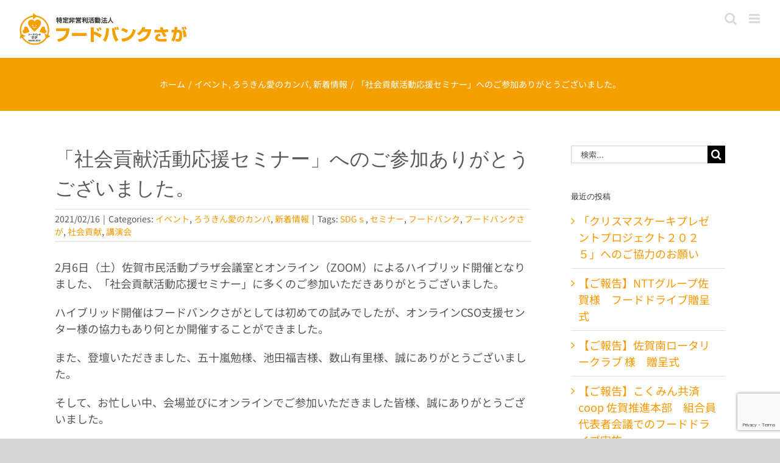

--- FILE ---
content_type: text/html; charset=UTF-8
request_url: https://fb-saga.org/news/2021/02/802/
body_size: 18759
content:
<!DOCTYPE html>
<html class="avada-html-layout-wide avada-html-header-position-top" lang="ja" prefix="og: http://ogp.me/ns# fb: http://ogp.me/ns/fb#">
<head>
	<meta http-equiv="X-UA-Compatible" content="IE=edge" />
	<meta http-equiv="Content-Type" content="text/html; charset=utf-8"/>
	<meta name="viewport" content="width=device-width, initial-scale=1" />
	<title>「社会貢献活動応援セミナー」へのご参加ありがとうございました。 &#8211; フードバンクさが</title>
<meta name='robots' content='max-image-preview:large' />
	<style>img:is([sizes="auto" i], [sizes^="auto," i]) { contain-intrinsic-size: 3000px 1500px }</style>
	<link rel="alternate" type="application/rss+xml" title="フードバンクさが &raquo; フィード" href="https://fb-saga.org/feed/" />
<link rel="alternate" type="application/rss+xml" title="フードバンクさが &raquo; コメントフィード" href="https://fb-saga.org/comments/feed/" />
		
		
		
				<link rel="alternate" type="application/rss+xml" title="フードバンクさが &raquo; 「社会貢献活動応援セミナー」へのご参加ありがとうございました。 のコメントのフィード" href="https://fb-saga.org/news/2021/02/802/feed/" />
					<meta name="description" content="2月6日（土）佐賀市民活動プラザ会議室とオンライン（ZOOM）によるハイブリッド開催となりました、「社会貢献活動応援セミナー」に多くのご参加いただきありがとうございました。

ハイブリッド開催はフードバンクさがとしては初めての試みでしたが、オンラインCSO支援センター様の協力もあり何とか開催することができました。

また、登壇いただきました、五十嵐勉様、池田福吉様、数山有里様、誠にありがとうございました。

そして、お忙しい中、会場並びにオンラインでご参加いただきました皆様、誠にありがとうございました。

最後に、このセミナーは「ろうきん愛のカンパ地域助成」を受けて実施いたしました。ありがとうございます。

アンケートのまとめや講演内容の共有に関しましては後日改めて、公開させていただきます。"/>
				
		<meta property="og:locale" content="ja_JP"/>
		<meta property="og:type" content="article"/>
		<meta property="og:site_name" content="フードバンクさが"/>
		<meta property="og:title" content="  「社会貢献活動応援セミナー」へのご参加ありがとうございました。"/>
				<meta property="og:description" content="2月6日（土）佐賀市民活動プラザ会議室とオンライン（ZOOM）によるハイブリッド開催となりました、「社会貢献活動応援セミナー」に多くのご参加いただきありがとうございました。

ハイブリッド開催はフードバンクさがとしては初めての試みでしたが、オンラインCSO支援センター様の協力もあり何とか開催することができました。

また、登壇いただきました、五十嵐勉様、池田福吉様、数山有里様、誠にありがとうございました。

そして、お忙しい中、会場並びにオンラインでご参加いただきました皆様、誠にありがとうございました。

最後に、このセミナーは「ろうきん愛のカンパ地域助成」を受けて実施いたしました。ありがとうございます。

アンケートのまとめや講演内容の共有に関しましては後日改めて、公開させていただきます。"/>
				<meta property="og:url" content="https://fb-saga.org/news/2021/02/802/"/>
										<meta property="article:published_time" content="2021-02-16T02:49:12+09:00"/>
											<meta name="author" content="フードバンクさが事務局"/>
								<meta property="og:image" content="https://fb-saga.org/wp-content/uploads/2021/02/f807b97e268e3db15bd84c79da66c9fe9e7b078e81939a1c46ba81178561ac44.0.jpg"/>
		<meta property="og:image:width" content="1200"/>
		<meta property="og:image:height" content="800"/>
		<meta property="og:image:type" content="image/jpeg"/>
						<!-- This site uses the Google Analytics by ExactMetrics plugin v8.10.2 - Using Analytics tracking - https://www.exactmetrics.com/ -->
		<!-- Note: ExactMetrics is not currently configured on this site. The site owner needs to authenticate with Google Analytics in the ExactMetrics settings panel. -->
					<!-- No tracking code set -->
				<!-- / Google Analytics by ExactMetrics -->
		<script type="text/javascript">
/* <![CDATA[ */
window._wpemojiSettings = {"baseUrl":"https:\/\/s.w.org\/images\/core\/emoji\/16.0.1\/72x72\/","ext":".png","svgUrl":"https:\/\/s.w.org\/images\/core\/emoji\/16.0.1\/svg\/","svgExt":".svg","source":{"concatemoji":"https:\/\/fb-saga.org\/wp-includes\/js\/wp-emoji-release.min.js?ver=6.8.3"}};
/*! This file is auto-generated */
!function(s,n){var o,i,e;function c(e){try{var t={supportTests:e,timestamp:(new Date).valueOf()};sessionStorage.setItem(o,JSON.stringify(t))}catch(e){}}function p(e,t,n){e.clearRect(0,0,e.canvas.width,e.canvas.height),e.fillText(t,0,0);var t=new Uint32Array(e.getImageData(0,0,e.canvas.width,e.canvas.height).data),a=(e.clearRect(0,0,e.canvas.width,e.canvas.height),e.fillText(n,0,0),new Uint32Array(e.getImageData(0,0,e.canvas.width,e.canvas.height).data));return t.every(function(e,t){return e===a[t]})}function u(e,t){e.clearRect(0,0,e.canvas.width,e.canvas.height),e.fillText(t,0,0);for(var n=e.getImageData(16,16,1,1),a=0;a<n.data.length;a++)if(0!==n.data[a])return!1;return!0}function f(e,t,n,a){switch(t){case"flag":return n(e,"\ud83c\udff3\ufe0f\u200d\u26a7\ufe0f","\ud83c\udff3\ufe0f\u200b\u26a7\ufe0f")?!1:!n(e,"\ud83c\udde8\ud83c\uddf6","\ud83c\udde8\u200b\ud83c\uddf6")&&!n(e,"\ud83c\udff4\udb40\udc67\udb40\udc62\udb40\udc65\udb40\udc6e\udb40\udc67\udb40\udc7f","\ud83c\udff4\u200b\udb40\udc67\u200b\udb40\udc62\u200b\udb40\udc65\u200b\udb40\udc6e\u200b\udb40\udc67\u200b\udb40\udc7f");case"emoji":return!a(e,"\ud83e\udedf")}return!1}function g(e,t,n,a){var r="undefined"!=typeof WorkerGlobalScope&&self instanceof WorkerGlobalScope?new OffscreenCanvas(300,150):s.createElement("canvas"),o=r.getContext("2d",{willReadFrequently:!0}),i=(o.textBaseline="top",o.font="600 32px Arial",{});return e.forEach(function(e){i[e]=t(o,e,n,a)}),i}function t(e){var t=s.createElement("script");t.src=e,t.defer=!0,s.head.appendChild(t)}"undefined"!=typeof Promise&&(o="wpEmojiSettingsSupports",i=["flag","emoji"],n.supports={everything:!0,everythingExceptFlag:!0},e=new Promise(function(e){s.addEventListener("DOMContentLoaded",e,{once:!0})}),new Promise(function(t){var n=function(){try{var e=JSON.parse(sessionStorage.getItem(o));if("object"==typeof e&&"number"==typeof e.timestamp&&(new Date).valueOf()<e.timestamp+604800&&"object"==typeof e.supportTests)return e.supportTests}catch(e){}return null}();if(!n){if("undefined"!=typeof Worker&&"undefined"!=typeof OffscreenCanvas&&"undefined"!=typeof URL&&URL.createObjectURL&&"undefined"!=typeof Blob)try{var e="postMessage("+g.toString()+"("+[JSON.stringify(i),f.toString(),p.toString(),u.toString()].join(",")+"));",a=new Blob([e],{type:"text/javascript"}),r=new Worker(URL.createObjectURL(a),{name:"wpTestEmojiSupports"});return void(r.onmessage=function(e){c(n=e.data),r.terminate(),t(n)})}catch(e){}c(n=g(i,f,p,u))}t(n)}).then(function(e){for(var t in e)n.supports[t]=e[t],n.supports.everything=n.supports.everything&&n.supports[t],"flag"!==t&&(n.supports.everythingExceptFlag=n.supports.everythingExceptFlag&&n.supports[t]);n.supports.everythingExceptFlag=n.supports.everythingExceptFlag&&!n.supports.flag,n.DOMReady=!1,n.readyCallback=function(){n.DOMReady=!0}}).then(function(){return e}).then(function(){var e;n.supports.everything||(n.readyCallback(),(e=n.source||{}).concatemoji?t(e.concatemoji):e.wpemoji&&e.twemoji&&(t(e.twemoji),t(e.wpemoji)))}))}((window,document),window._wpemojiSettings);
/* ]]> */
</script>
<link rel='stylesheet' id='layerslider-css' href='https://fb-saga.org/wp-content/plugins/LayerSlider/assets/static/layerslider/css/layerslider.css?ver=7.15.1' type='text/css' media='all' />
<style id='wp-emoji-styles-inline-css' type='text/css'>

	img.wp-smiley, img.emoji {
		display: inline !important;
		border: none !important;
		box-shadow: none !important;
		height: 1em !important;
		width: 1em !important;
		margin: 0 0.07em !important;
		vertical-align: -0.1em !important;
		background: none !important;
		padding: 0 !important;
	}
</style>
<link rel='stylesheet' id='dflip-style-css' href='https://fb-saga.org/wp-content/plugins/3d-flipbook-dflip-lite/assets/css/dflip.min.css?ver=2.4.20' type='text/css' media='all' />
<link rel='stylesheet' id='fusion-dynamic-css-css' href='https://fb-saga.org/wp-content/uploads/fusion-styles/86f913e9958d7f57267ea5606355ff00.min.css?ver=3.14' type='text/css' media='all' />
<script type="text/javascript" src="https://fb-saga.org/wp-includes/js/jquery/jquery.min.js?ver=3.7.1" id="jquery-core-js"></script>
<script type="text/javascript" src="https://fb-saga.org/wp-includes/js/jquery/jquery-migrate.min.js?ver=3.4.1" id="jquery-migrate-js"></script>
<script type="text/javascript" id="layerslider-utils-js-extra">
/* <![CDATA[ */
var LS_Meta = {"v":"7.15.1","fixGSAP":"1"};
/* ]]> */
</script>
<script type="text/javascript" src="https://fb-saga.org/wp-content/plugins/LayerSlider/assets/static/layerslider/js/layerslider.utils.js?ver=7.15.1" id="layerslider-utils-js"></script>
<script type="text/javascript" src="https://fb-saga.org/wp-content/plugins/LayerSlider/assets/static/layerslider/js/layerslider.kreaturamedia.jquery.js?ver=7.15.1" id="layerslider-js"></script>
<script type="text/javascript" src="https://fb-saga.org/wp-content/plugins/LayerSlider/assets/static/layerslider/js/layerslider.transitions.js?ver=7.15.1" id="layerslider-transitions-js"></script>
<meta name="generator" content="Powered by LayerSlider 7.15.1 - Build Heros, Sliders, and Popups. Create Animations and Beautiful, Rich Web Content as Easy as Never Before on WordPress." />
<!-- LayerSlider updates and docs at: https://layerslider.com -->
<link rel="https://api.w.org/" href="https://fb-saga.org/wp-json/" /><link rel="alternate" title="JSON" type="application/json" href="https://fb-saga.org/wp-json/wp/v2/posts/802" /><link rel="EditURI" type="application/rsd+xml" title="RSD" href="https://fb-saga.org/xmlrpc.php?rsd" />
<meta name="generator" content="WordPress 6.8.3" />
<link rel="canonical" href="https://fb-saga.org/news/2021/02/802/" />
<link rel='shortlink' href='https://fb-saga.org/?p=802' />
<link rel="alternate" title="oEmbed (JSON)" type="application/json+oembed" href="https://fb-saga.org/wp-json/oembed/1.0/embed?url=https%3A%2F%2Ffb-saga.org%2Fnews%2F2021%2F02%2F802%2F" />
<link rel="alternate" title="oEmbed (XML)" type="text/xml+oembed" href="https://fb-saga.org/wp-json/oembed/1.0/embed?url=https%3A%2F%2Ffb-saga.org%2Fnews%2F2021%2F02%2F802%2F&#038;format=xml" />
<style type="text/css" id="css-fb-visibility">@media screen and (max-width: 640px){.fusion-no-small-visibility{display:none !important;}body .sm-text-align-center{text-align:center !important;}body .sm-text-align-left{text-align:left !important;}body .sm-text-align-right{text-align:right !important;}body .sm-text-align-justify{text-align:justify !important;}body .sm-flex-align-center{justify-content:center !important;}body .sm-flex-align-flex-start{justify-content:flex-start !important;}body .sm-flex-align-flex-end{justify-content:flex-end !important;}body .sm-mx-auto{margin-left:auto !important;margin-right:auto !important;}body .sm-ml-auto{margin-left:auto !important;}body .sm-mr-auto{margin-right:auto !important;}body .fusion-absolute-position-small{position:absolute;top:auto;width:100%;}.awb-sticky.awb-sticky-small{ position: sticky; top: var(--awb-sticky-offset,0); }}@media screen and (min-width: 641px) and (max-width: 1024px){.fusion-no-medium-visibility{display:none !important;}body .md-text-align-center{text-align:center !important;}body .md-text-align-left{text-align:left !important;}body .md-text-align-right{text-align:right !important;}body .md-text-align-justify{text-align:justify !important;}body .md-flex-align-center{justify-content:center !important;}body .md-flex-align-flex-start{justify-content:flex-start !important;}body .md-flex-align-flex-end{justify-content:flex-end !important;}body .md-mx-auto{margin-left:auto !important;margin-right:auto !important;}body .md-ml-auto{margin-left:auto !important;}body .md-mr-auto{margin-right:auto !important;}body .fusion-absolute-position-medium{position:absolute;top:auto;width:100%;}.awb-sticky.awb-sticky-medium{ position: sticky; top: var(--awb-sticky-offset,0); }}@media screen and (min-width: 1025px){.fusion-no-large-visibility{display:none !important;}body .lg-text-align-center{text-align:center !important;}body .lg-text-align-left{text-align:left !important;}body .lg-text-align-right{text-align:right !important;}body .lg-text-align-justify{text-align:justify !important;}body .lg-flex-align-center{justify-content:center !important;}body .lg-flex-align-flex-start{justify-content:flex-start !important;}body .lg-flex-align-flex-end{justify-content:flex-end !important;}body .lg-mx-auto{margin-left:auto !important;margin-right:auto !important;}body .lg-ml-auto{margin-left:auto !important;}body .lg-mr-auto{margin-right:auto !important;}body .fusion-absolute-position-large{position:absolute;top:auto;width:100%;}.awb-sticky.awb-sticky-large{ position: sticky; top: var(--awb-sticky-offset,0); }}</style><meta name="generator" content="Powered by Slider Revolution 6.7.38 - responsive, Mobile-Friendly Slider Plugin for WordPress with comfortable drag and drop interface." />
<link rel="icon" href="https://fb-saga.org/wp-content/uploads/2019/08/cropped-FoodbankSaga-01-32x32.png" sizes="32x32" />
<link rel="icon" href="https://fb-saga.org/wp-content/uploads/2019/08/cropped-FoodbankSaga-01-192x192.png" sizes="192x192" />
<link rel="apple-touch-icon" href="https://fb-saga.org/wp-content/uploads/2019/08/cropped-FoodbankSaga-01-180x180.png" />
<meta name="msapplication-TileImage" content="https://fb-saga.org/wp-content/uploads/2019/08/cropped-FoodbankSaga-01-270x270.png" />
<script>function setREVStartSize(e){
			//window.requestAnimationFrame(function() {
				window.RSIW = window.RSIW===undefined ? window.innerWidth : window.RSIW;
				window.RSIH = window.RSIH===undefined ? window.innerHeight : window.RSIH;
				try {
					var pw = document.getElementById(e.c).parentNode.offsetWidth,
						newh;
					pw = pw===0 || isNaN(pw) || (e.l=="fullwidth" || e.layout=="fullwidth") ? window.RSIW : pw;
					e.tabw = e.tabw===undefined ? 0 : parseInt(e.tabw);
					e.thumbw = e.thumbw===undefined ? 0 : parseInt(e.thumbw);
					e.tabh = e.tabh===undefined ? 0 : parseInt(e.tabh);
					e.thumbh = e.thumbh===undefined ? 0 : parseInt(e.thumbh);
					e.tabhide = e.tabhide===undefined ? 0 : parseInt(e.tabhide);
					e.thumbhide = e.thumbhide===undefined ? 0 : parseInt(e.thumbhide);
					e.mh = e.mh===undefined || e.mh=="" || e.mh==="auto" ? 0 : parseInt(e.mh,0);
					if(e.layout==="fullscreen" || e.l==="fullscreen")
						newh = Math.max(e.mh,window.RSIH);
					else{
						e.gw = Array.isArray(e.gw) ? e.gw : [e.gw];
						for (var i in e.rl) if (e.gw[i]===undefined || e.gw[i]===0) e.gw[i] = e.gw[i-1];
						e.gh = e.el===undefined || e.el==="" || (Array.isArray(e.el) && e.el.length==0)? e.gh : e.el;
						e.gh = Array.isArray(e.gh) ? e.gh : [e.gh];
						for (var i in e.rl) if (e.gh[i]===undefined || e.gh[i]===0) e.gh[i] = e.gh[i-1];
											
						var nl = new Array(e.rl.length),
							ix = 0,
							sl;
						e.tabw = e.tabhide>=pw ? 0 : e.tabw;
						e.thumbw = e.thumbhide>=pw ? 0 : e.thumbw;
						e.tabh = e.tabhide>=pw ? 0 : e.tabh;
						e.thumbh = e.thumbhide>=pw ? 0 : e.thumbh;
						for (var i in e.rl) nl[i] = e.rl[i]<window.RSIW ? 0 : e.rl[i];
						sl = nl[0];
						for (var i in nl) if (sl>nl[i] && nl[i]>0) { sl = nl[i]; ix=i;}
						var m = pw>(e.gw[ix]+e.tabw+e.thumbw) ? 1 : (pw-(e.tabw+e.thumbw)) / (e.gw[ix]);
						newh =  (e.gh[ix] * m) + (e.tabh + e.thumbh);
					}
					var el = document.getElementById(e.c);
					if (el!==null && el) el.style.height = newh+"px";
					el = document.getElementById(e.c+"_wrapper");
					if (el!==null && el) {
						el.style.height = newh+"px";
						el.style.display = "block";
					}
				} catch(e){
					console.log("Failure at Presize of Slider:" + e)
				}
			//});
		  };</script>
		<script type="text/javascript">
			var doc = document.documentElement;
			doc.setAttribute( 'data-useragent', navigator.userAgent );
		</script>
		<!-- Google tag (gtag.js) -->
<script async src="https://www.googletagmanager.com/gtag/js?id=G-BZXHBBSQMN"></script>
<script>
  window.dataLayer = window.dataLayer || [];
  function gtag(){dataLayer.push(arguments);}
  gtag('js', new Date());

  gtag('config', 'G-BZXHBBSQMN');
</script>
	</head>

<body class="wp-singular post-template-default single single-post postid-802 single-format-standard wp-theme-Avada has-sidebar fusion-image-hovers fusion-pagination-sizing fusion-button_type-flat fusion-button_span-no fusion-button_gradient-linear avada-image-rollover-circle-no avada-image-rollover-yes avada-image-rollover-direction-bottom fusion-body ltr no-tablet-sticky-header no-mobile-sticky-header no-mobile-slidingbar no-mobile-totop fusion-disable-outline fusion-sub-menu-fade mobile-logo-pos-center layout-wide-mode avada-has-boxed-modal-shadow-none layout-scroll-offset-full avada-has-zero-margin-offset-top fusion-top-header menu-text-align-center mobile-menu-design-modern fusion-show-pagination-text fusion-header-layout-v1 avada-responsive avada-footer-fx-none avada-menu-highlight-style-bottombar fusion-search-form-classic fusion-main-menu-search-dropdown fusion-avatar-square avada-dropdown-styles avada-blog-layout-medium avada-blog-archive-layout-medium avada-header-shadow-no avada-menu-icon-position-left avada-has-megamenu-shadow avada-has-mainmenu-dropdown-divider avada-has-header-100-width avada-has-mobile-menu-search avada-has-breadcrumb-mobile-hidden avada-has-titlebar-bar_and_content avada-has-pagination-width_height avada-flyout-menu-direction-fade avada-ec-views-v1" data-awb-post-id="802">
		<a class="skip-link screen-reader-text" href="#content">Skip to content</a>

	<div id="boxed-wrapper">
		
		<div id="wrapper" class="fusion-wrapper">
			<div id="home" style="position:relative;top:-1px;"></div>
							
					
			<header class="fusion-header-wrapper">
				<div class="fusion-header-v1 fusion-logo-alignment fusion-logo-center fusion-sticky-menu- fusion-sticky-logo- fusion-mobile-logo-  fusion-mobile-menu-design-modern">
					<div class="fusion-header-sticky-height"></div>
<div class="fusion-header">
	<div class="fusion-row">
					<div class="fusion-logo" data-margin-top="31px" data-margin-bottom="31px" data-margin-left="0px" data-margin-right="0px">
			<a class="fusion-logo-link"  href="https://fb-saga.org/" >

						<!-- standard logo -->
			<img src="https://fb-saga.org/wp-content/uploads/2021/04/logomark-1.png" srcset="https://fb-saga.org/wp-content/uploads/2021/04/logomark-1.png 1x" width="280" height="55" alt="フードバンクさが ロゴ" data-retina_logo_url="" class="fusion-standard-logo" />

			
					</a>
		</div>		<nav class="fusion-main-menu" aria-label="Main Menu"><ul id="menu-nav" class="fusion-menu"><li  id="menu-item-78"  class="menu-item menu-item-type-post_type menu-item-object-page menu-item-78"  data-item-id="78"><a  href="https://fb-saga.org/about/" class="fusion-flex-link fusion-bottombar-highlight"><span class="fusion-megamenu-icon"><i class="glyphicon fa-address-card fas" aria-hidden="true"></i></span><span class="menu-text">団体について</span></a></li><li  id="menu-item-764"  class="menu-item menu-item-type-post_type menu-item-object-page menu-item-764"  data-item-id="764"><a  href="https://fb-saga.org/%e3%83%95%e3%83%bc%e3%83%89%e3%83%89%e3%83%a9%e3%82%a4%e3%83%96%e3%81%ab%e3%81%a4%e3%81%84%e3%81%a6/" class="fusion-flex-link fusion-bottombar-highlight"><span class="fusion-megamenu-icon"><i class="glyphicon fa-car-side fas" aria-hidden="true"></i></span><span class="menu-text">フードドライブ</span></a></li><li  id="menu-item-77"  class="menu-item menu-item-type-post_type menu-item-object-page menu-item-has-children menu-item-77 fusion-dropdown-menu"  data-item-id="77"><a  href="https://fb-saga.org/support/" class="fusion-flex-link fusion-bottombar-highlight"><span class="fusion-megamenu-icon"><i class="glyphicon fa-hands-helping fas" aria-hidden="true"></i></span><span class="menu-text">活動を支援する</span></a><ul class="sub-menu"><li  id="menu-item-685"  class="menu-item menu-item-type-post_type menu-item-object-page menu-item-685 fusion-dropdown-submenu" ><a  href="https://fb-saga.org/support/" class="fusion-bottombar-highlight"><span>活動を支援する</span></a></li><li  id="menu-item-684"  class="menu-item menu-item-type-post_type menu-item-object-page menu-item-684 fusion-dropdown-submenu" ><a  href="https://fb-saga.org/%e3%81%b5%e3%82%8b%e3%81%95%e3%81%a8%e7%b4%8d%e7%a8%8e/" class="fusion-bottombar-highlight"><span>ふるさと納税</span></a></li></ul></li><li  id="menu-item-76"  class="menu-item menu-item-type-post_type menu-item-object-page menu-item-has-children menu-item-76 fusion-dropdown-menu"  data-item-id="76"><a  href="https://fb-saga.org/for-company/" class="fusion-flex-link fusion-bottombar-highlight"><span class="fusion-megamenu-icon"><i class="glyphicon fa-archive fas" aria-hidden="true"></i></span><span class="menu-text">支援をご検討の<br/>企業様へ</span></a><ul class="sub-menu"><li  id="menu-item-1811"  class="menu-item menu-item-type-post_type menu-item-object-page menu-item-1811 fusion-dropdown-submenu" ><a  href="https://fb-saga.org/for-company/" class="fusion-bottombar-highlight"><span>支援をご検討の企業様へ</span></a></li><li  id="menu-item-1752"  class="menu-item menu-item-type-post_type menu-item-object-page menu-item-1752 fusion-dropdown-submenu" ><a  href="https://fb-saga.org/%e3%82%b5%e3%83%9d%e3%83%bc%e3%82%bf%e3%83%bc%e4%bc%81%e6%a5%ad%e3%83%bb%e5%9b%a3%e4%bd%93/" class="fusion-bottombar-highlight"><span>サポーター企業・団体</span></a></li></ul></li><li  id="menu-item-75"  class="menu-item menu-item-type-post_type menu-item-object-page menu-item-75"  data-item-id="75"><a  href="https://fb-saga.org/for-npo/" class="fusion-flex-link fusion-bottombar-highlight"><span class="fusion-megamenu-icon"><i class="glyphicon fa-utensils fas" aria-hidden="true"></i></span><span class="menu-text">食品提供を希望する<br/>団体様へ</span></a></li><li  id="menu-item-654"  class="menu-item menu-item-type-post_type menu-item-object-page menu-item-has-children menu-item-654 fusion-dropdown-menu"  data-item-id="654"><a  href="https://fb-saga.org/inquiry/" class="fusion-flex-link fusion-bottombar-highlight"><span class="fusion-megamenu-icon"><i class="glyphicon fa-envelope fas" aria-hidden="true"></i></span><span class="menu-text">お問い合わせ</span></a><ul class="sub-menu"><li  id="menu-item-655"  class="menu-item menu-item-type-post_type menu-item-object-page menu-item-655 fusion-dropdown-submenu" ><a  href="https://fb-saga.org/inquiry/" class="fusion-bottombar-highlight"><span>お問い合わせ</span></a></li><li  id="menu-item-74"  class="menu-item menu-item-type-post_type menu-item-object-page menu-item-74 fusion-dropdown-submenu" ><a  href="https://fb-saga.org/faq/" class="fusion-bottombar-highlight"><span>よくある質問</span></a></li></ul></li></ul></nav><div class="fusion-mobile-navigation"><ul id="menu-nav-smtpn" class="fusion-mobile-menu"><li  id="menu-item-1569"  class="menu-item menu-item-type-post_type menu-item-object-page menu-item-1569"  data-item-id="1569"><a  href="https://fb-saga.org/about/" class="fusion-bottombar-highlight"><span class="menu-text">団体について</span></a></li><li  id="menu-item-1570"  class="menu-item menu-item-type-post_type menu-item-object-page menu-item-1570"  data-item-id="1570"><a  href="https://fb-saga.org/%e3%83%95%e3%83%bc%e3%83%89%e3%83%89%e3%83%a9%e3%82%a4%e3%83%96%e3%81%ab%e3%81%a4%e3%81%84%e3%81%a6/" class="fusion-bottombar-highlight"><span class="menu-text">フードドライブ</span></a></li><li  id="menu-item-1571"  class="menu-item menu-item-type-post_type menu-item-object-page menu-item-has-children menu-item-1571 fusion-dropdown-menu"  data-item-id="1571"><a  href="https://fb-saga.org/support/" class="fusion-bottombar-highlight"><span class="menu-text">活動を支援する</span></a><ul class="sub-menu"><li  id="menu-item-1572"  class="menu-item menu-item-type-post_type menu-item-object-page menu-item-1572 fusion-dropdown-submenu" ><a  href="https://fb-saga.org/support/" class="fusion-bottombar-highlight"><span>活動を支援する</span></a></li><li  id="menu-item-1573"  class="menu-item menu-item-type-post_type menu-item-object-page menu-item-1573 fusion-dropdown-submenu" ><a  href="https://fb-saga.org/%e3%81%b5%e3%82%8b%e3%81%95%e3%81%a8%e7%b4%8d%e7%a8%8e/" class="fusion-bottombar-highlight"><span>ふるさと納税</span></a></li></ul></li><li  id="menu-item-1574"  class="menu-item menu-item-type-post_type menu-item-object-page menu-item-has-children menu-item-1574 fusion-dropdown-menu"  data-item-id="1574"><a  href="https://fb-saga.org/for-company/" class="fusion-bottombar-highlight"><span class="menu-text">支援をご検討の企業様へ</span></a><ul class="sub-menu"><li  id="menu-item-1751"  class="menu-item menu-item-type-post_type menu-item-object-page menu-item-1751 fusion-dropdown-submenu" ><a  href="https://fb-saga.org/for-company/" class="fusion-bottombar-highlight"><span>支援をご検討の企業様へ</span></a></li><li  id="menu-item-1750"  class="menu-item menu-item-type-post_type menu-item-object-page menu-item-1750 fusion-dropdown-submenu" ><a  href="https://fb-saga.org/%e3%82%b5%e3%83%9d%e3%83%bc%e3%82%bf%e3%83%bc%e4%bc%81%e6%a5%ad%e3%83%bb%e5%9b%a3%e4%bd%93/" class="fusion-bottombar-highlight"><span>サポーター企業・団体</span></a></li></ul></li><li  id="menu-item-1575"  class="menu-item menu-item-type-post_type menu-item-object-page menu-item-1575"  data-item-id="1575"><a  href="https://fb-saga.org/for-npo/" class="fusion-bottombar-highlight"><span class="menu-text">食品提供を希望する団体様へ</span></a></li><li  id="menu-item-1576"  class="menu-item menu-item-type-post_type menu-item-object-page menu-item-has-children menu-item-1576 fusion-dropdown-menu"  data-item-id="1576"><a  href="https://fb-saga.org/inquiry/" class="fusion-bottombar-highlight"><span class="menu-text">お問い合わせ</span></a><ul class="sub-menu"><li  id="menu-item-1577"  class="menu-item menu-item-type-post_type menu-item-object-page menu-item-1577 fusion-dropdown-submenu" ><a  href="https://fb-saga.org/inquiry/" class="fusion-bottombar-highlight"><span>お問い合わせ</span></a></li><li  id="menu-item-1578"  class="menu-item menu-item-type-post_type menu-item-object-page menu-item-1578 fusion-dropdown-submenu" ><a  href="https://fb-saga.org/faq/" class="fusion-bottombar-highlight"><span>よくある質問</span></a></li></ul></li></ul></div>	<div class="fusion-mobile-menu-icons">
							<a href="#" class="fusion-icon awb-icon-bars" aria-label="Toggle mobile menu" aria-expanded="false"></a>
		
					<a href="#" class="fusion-icon awb-icon-search" aria-label="Toggle mobile search"></a>
		
		
			</div>

<nav class="fusion-mobile-nav-holder fusion-mobile-menu-text-align-left" aria-label="Main Menu Mobile"></nav>

		
<div class="fusion-clearfix"></div>
<div class="fusion-mobile-menu-search">
			<form role="search" class="searchform fusion-search-form  fusion-search-form-classic" method="get" action="https://fb-saga.org/">
			<div class="fusion-search-form-content">

				
				<div class="fusion-search-field search-field">
					<label><span class="screen-reader-text">検索 …</span>
													<input type="search" value="" name="s" class="s" placeholder="検索..." required aria-required="true" aria-label="検索..."/>
											</label>
				</div>
				<div class="fusion-search-button search-button">
					<input type="submit" class="fusion-search-submit searchsubmit" aria-label="検索" value="&#xf002;" />
									</div>

				
			</div>


			
		</form>
		</div>
			</div>
</div>
				</div>
				<div class="fusion-clearfix"></div>
			</header>
								
							<div id="sliders-container" class="fusion-slider-visibility">
					</div>
				
					
							
			<section class="avada-page-titlebar-wrapper" aria-label="ページタイトルバー">
	<div class="fusion-page-title-bar fusion-page-title-bar-none fusion-page-title-bar-center">
		<div class="fusion-page-title-row">
			<div class="fusion-page-title-wrapper">
				<div class="fusion-page-title-captions">

					
																		<div class="fusion-page-title-secondary">
								<nav class="fusion-breadcrumbs" aria-label="Breadcrumb"><ol class="awb-breadcrumb-list"><li class="fusion-breadcrumb-item awb-breadcrumb-sep awb-home" ><a href="https://fb-saga.org" class="fusion-breadcrumb-link"><span >ホーム</span></a></li><li class="fusion-breadcrumb-item awb-term-sep" ><a href="https://fb-saga.org/category/%e3%82%a4%e3%83%99%e3%83%b3%e3%83%88/" class="fusion-breadcrumb-link"><span >イベント</span></a></li><li class="fusion-breadcrumb-item awb-term-sep" ><a href="https://fb-saga.org/category/%e3%82%8d%e3%81%86%e3%81%8d%e3%82%93%e6%84%9b%e3%81%ae%e3%82%ab%e3%83%b3%e3%83%91/" class="fusion-breadcrumb-link"><span >ろうきん愛のカンパ</span></a></li><li class="fusion-breadcrumb-item awb-breadcrumb-sep" ><a href="https://fb-saga.org/category/news/" class="fusion-breadcrumb-link"><span >新着情報</span></a></li><li class="fusion-breadcrumb-item"  aria-current="page"><span  class="breadcrumb-leaf">「社会貢献活動応援セミナー」へのご参加ありがとうございました。</span></li></ol></nav>							</div>
											
				</div>

				
			</div>
		</div>
	</div>
</section>

						<main id="main" class="clearfix ">
				<div class="fusion-row" style="">

<section id="content" style="float: left;">
	
					<article id="post-802" class="post post-802 type-post status-publish format-standard has-post-thumbnail hentry category-64 category-65 category-news tag-sdg tag-69 tag-5 tag-15 tag-67 tag-68">
						
				
												<div class="fusion-post-title-meta-wrap">
												<h1 class="entry-title fusion-post-title">「社会貢献活動応援セミナー」へのご参加ありがとうございました。</h1>									<div class="fusion-meta-info"><div class="fusion-meta-info-wrapper"><span class="vcard rich-snippet-hidden"><span class="fn"><a href="https://fb-saga.org/author/fb-saga-editor/" title="フードバンクさが事務局 の投稿" rel="author">フードバンクさが事務局</a></span></span><span class="updated rich-snippet-hidden">2021-02-16T11:49:12+09:00</span><span>2021/02/16</span><span class="fusion-inline-sep">|</span>Categories: <a href="https://fb-saga.org/category/%e3%82%a4%e3%83%99%e3%83%b3%e3%83%88/" rel="category tag">イベント</a>, <a href="https://fb-saga.org/category/%e3%82%8d%e3%81%86%e3%81%8d%e3%82%93%e6%84%9b%e3%81%ae%e3%82%ab%e3%83%b3%e3%83%91/" rel="category tag">ろうきん愛のカンパ</a>, <a href="https://fb-saga.org/category/news/" rel="category tag">新着情報</a><span class="fusion-inline-sep">|</span><span class="meta-tags">Tags: <a href="https://fb-saga.org/tag/sdg%ef%bd%93/" rel="tag">SDGｓ</a>, <a href="https://fb-saga.org/tag/%e3%82%bb%e3%83%9f%e3%83%8a%e3%83%bc/" rel="tag">セミナー</a>, <a href="https://fb-saga.org/tag/%e3%83%95%e3%83%bc%e3%83%89%e3%83%90%e3%83%b3%e3%82%af/" rel="tag">フードバンク</a>, <a href="https://fb-saga.org/tag/%e3%83%95%e3%83%bc%e3%83%89%e3%83%90%e3%83%b3%e3%82%af%e3%81%95%e3%81%8c/" rel="tag">フードバンクさが</a>, <a href="https://fb-saga.org/tag/%e7%a4%be%e4%bc%9a%e8%b2%a2%e7%8c%ae/" rel="tag">社会貢献</a>, <a href="https://fb-saga.org/tag/%e8%ac%9b%e6%bc%94%e4%bc%9a/" rel="tag">講演会</a></span><span class="fusion-inline-sep">|</span></div></div>					</div>
										<div class="post-content">
				<p>2月6日（土）佐賀市民活動プラザ会議室とオンライン（ZOOM）によるハイブリッド開催となりました、「社会貢献活動応援セミナー」に多くのご参加いただきありがとうございました。</p>
<p>ハイブリッド開催はフードバンクさがとしては初めての試みでしたが、オンラインCSO支援センター様の協力もあり何とか開催することができました。</p>
<p>また、登壇いただきました、五十嵐勉様、池田福吉様、数山有里様、誠にありがとうございました。</p>
<p>そして、お忙しい中、会場並びにオンラインでご参加いただきました皆様、誠にありがとうございました。</p>
<p>最後に、このセミナーは「ろうきん愛のカンパ地域助成」を受けて実施いたしました。ありがとうございます。</p>
<p>アンケートのまとめや講演内容の共有に関しましては後日改めて、公開させていただきます。</p>
<p><a href="https://fb-saga.org/wp-content/uploads/2021/02/c3fb8347638a67167f787f5ed93eb2587264ed1a4b1a618ff52d22a51e3b937f.0.jpg"><img fetchpriority="high" decoding="async" class="alignnone size-medium wp-image-803" src="https://fb-saga.org/wp-content/uploads/2021/02/c3fb8347638a67167f787f5ed93eb2587264ed1a4b1a618ff52d22a51e3b937f.0-300x200.jpg" alt="" width="300" height="200" srcset="https://fb-saga.org/wp-content/uploads/2021/02/c3fb8347638a67167f787f5ed93eb2587264ed1a4b1a618ff52d22a51e3b937f.0-200x133.jpg 200w, https://fb-saga.org/wp-content/uploads/2021/02/c3fb8347638a67167f787f5ed93eb2587264ed1a4b1a618ff52d22a51e3b937f.0-300x200.jpg 300w, https://fb-saga.org/wp-content/uploads/2021/02/c3fb8347638a67167f787f5ed93eb2587264ed1a4b1a618ff52d22a51e3b937f.0-400x267.jpg 400w, https://fb-saga.org/wp-content/uploads/2021/02/c3fb8347638a67167f787f5ed93eb2587264ed1a4b1a618ff52d22a51e3b937f.0-600x400.jpg 600w, https://fb-saga.org/wp-content/uploads/2021/02/c3fb8347638a67167f787f5ed93eb2587264ed1a4b1a618ff52d22a51e3b937f.0-768x512.jpg 768w, https://fb-saga.org/wp-content/uploads/2021/02/c3fb8347638a67167f787f5ed93eb2587264ed1a4b1a618ff52d22a51e3b937f.0-800x533.jpg 800w, https://fb-saga.org/wp-content/uploads/2021/02/c3fb8347638a67167f787f5ed93eb2587264ed1a4b1a618ff52d22a51e3b937f.0-1024x683.jpg 1024w, https://fb-saga.org/wp-content/uploads/2021/02/c3fb8347638a67167f787f5ed93eb2587264ed1a4b1a618ff52d22a51e3b937f.0.jpg 1200w" sizes="(max-width: 300px) 100vw, 300px" /></a> <a href="https://fb-saga.org/wp-content/uploads/2021/02/c5b274030aebaa9c94acf8b3212c208542cde985fee61e7a27becde4607e8346.0.jpg"><img decoding="async" class="alignnone size-medium wp-image-804" src="https://fb-saga.org/wp-content/uploads/2021/02/c5b274030aebaa9c94acf8b3212c208542cde985fee61e7a27becde4607e8346.0-300x200.jpg" alt="" width="300" height="200" srcset="https://fb-saga.org/wp-content/uploads/2021/02/c5b274030aebaa9c94acf8b3212c208542cde985fee61e7a27becde4607e8346.0-200x133.jpg 200w, https://fb-saga.org/wp-content/uploads/2021/02/c5b274030aebaa9c94acf8b3212c208542cde985fee61e7a27becde4607e8346.0-300x200.jpg 300w, https://fb-saga.org/wp-content/uploads/2021/02/c5b274030aebaa9c94acf8b3212c208542cde985fee61e7a27becde4607e8346.0-400x267.jpg 400w, https://fb-saga.org/wp-content/uploads/2021/02/c5b274030aebaa9c94acf8b3212c208542cde985fee61e7a27becde4607e8346.0-600x400.jpg 600w, https://fb-saga.org/wp-content/uploads/2021/02/c5b274030aebaa9c94acf8b3212c208542cde985fee61e7a27becde4607e8346.0-768x512.jpg 768w, https://fb-saga.org/wp-content/uploads/2021/02/c5b274030aebaa9c94acf8b3212c208542cde985fee61e7a27becde4607e8346.0-800x533.jpg 800w, https://fb-saga.org/wp-content/uploads/2021/02/c5b274030aebaa9c94acf8b3212c208542cde985fee61e7a27becde4607e8346.0-1024x683.jpg 1024w, https://fb-saga.org/wp-content/uploads/2021/02/c5b274030aebaa9c94acf8b3212c208542cde985fee61e7a27becde4607e8346.0.jpg 1200w" sizes="(max-width: 300px) 100vw, 300px" /></a></p>
<p><a href="https://fb-saga.org/wp-content/uploads/2021/02/DSC_0226-scaled.jpg"><img decoding="async" class="size-medium wp-image-805" src="https://fb-saga.org/wp-content/uploads/2021/02/DSC_0226-300x225.jpg" alt="" width="300" height="225" srcset="https://fb-saga.org/wp-content/uploads/2021/02/DSC_0226-200x150.jpg 200w, https://fb-saga.org/wp-content/uploads/2021/02/DSC_0226-300x225.jpg 300w, https://fb-saga.org/wp-content/uploads/2021/02/DSC_0226-400x300.jpg 400w, https://fb-saga.org/wp-content/uploads/2021/02/DSC_0226-600x450.jpg 600w, https://fb-saga.org/wp-content/uploads/2021/02/DSC_0226-768x576.jpg 768w, https://fb-saga.org/wp-content/uploads/2021/02/DSC_0226-800x600.jpg 800w, https://fb-saga.org/wp-content/uploads/2021/02/DSC_0226-1024x768.jpg 1024w, https://fb-saga.org/wp-content/uploads/2021/02/DSC_0226-1200x900.jpg 1200w, https://fb-saga.org/wp-content/uploads/2021/02/DSC_0226-1536x1152.jpg 1536w" sizes="(max-width: 300px) 100vw, 300px" /></a></p>
<p><a href="https://fb-saga.org/wp-content/uploads/2021/02/1f400bdaae66c64e61434e2182cf02c15e5fe998813eb261020fa427b29a5c2d.0.jpg"><img decoding="async" class="alignnone size-medium wp-image-807" src="https://fb-saga.org/wp-content/uploads/2021/02/1f400bdaae66c64e61434e2182cf02c15e5fe998813eb261020fa427b29a5c2d.0-300x200.jpg" alt="" width="300" height="200" srcset="https://fb-saga.org/wp-content/uploads/2021/02/1f400bdaae66c64e61434e2182cf02c15e5fe998813eb261020fa427b29a5c2d.0-200x133.jpg 200w, https://fb-saga.org/wp-content/uploads/2021/02/1f400bdaae66c64e61434e2182cf02c15e5fe998813eb261020fa427b29a5c2d.0-300x200.jpg 300w, https://fb-saga.org/wp-content/uploads/2021/02/1f400bdaae66c64e61434e2182cf02c15e5fe998813eb261020fa427b29a5c2d.0-400x267.jpg 400w, https://fb-saga.org/wp-content/uploads/2021/02/1f400bdaae66c64e61434e2182cf02c15e5fe998813eb261020fa427b29a5c2d.0-600x400.jpg 600w, https://fb-saga.org/wp-content/uploads/2021/02/1f400bdaae66c64e61434e2182cf02c15e5fe998813eb261020fa427b29a5c2d.0-768x512.jpg 768w, https://fb-saga.org/wp-content/uploads/2021/02/1f400bdaae66c64e61434e2182cf02c15e5fe998813eb261020fa427b29a5c2d.0-800x533.jpg 800w, https://fb-saga.org/wp-content/uploads/2021/02/1f400bdaae66c64e61434e2182cf02c15e5fe998813eb261020fa427b29a5c2d.0-1024x683.jpg 1024w, https://fb-saga.org/wp-content/uploads/2021/02/1f400bdaae66c64e61434e2182cf02c15e5fe998813eb261020fa427b29a5c2d.0.jpg 1200w" sizes="(max-width: 300px) 100vw, 300px" /></a> <a href="https://fb-saga.org/wp-content/uploads/2021/02/2c501f234bfe84c1b9265401c5bf364086ed5cecd9b55ecf254f0733c3123e83.0.jpg"><img decoding="async" class="alignnone size-medium wp-image-808" src="https://fb-saga.org/wp-content/uploads/2021/02/2c501f234bfe84c1b9265401c5bf364086ed5cecd9b55ecf254f0733c3123e83.0-300x200.jpg" alt="" width="300" height="200" srcset="https://fb-saga.org/wp-content/uploads/2021/02/2c501f234bfe84c1b9265401c5bf364086ed5cecd9b55ecf254f0733c3123e83.0-200x133.jpg 200w, https://fb-saga.org/wp-content/uploads/2021/02/2c501f234bfe84c1b9265401c5bf364086ed5cecd9b55ecf254f0733c3123e83.0-300x200.jpg 300w, https://fb-saga.org/wp-content/uploads/2021/02/2c501f234bfe84c1b9265401c5bf364086ed5cecd9b55ecf254f0733c3123e83.0-400x267.jpg 400w, https://fb-saga.org/wp-content/uploads/2021/02/2c501f234bfe84c1b9265401c5bf364086ed5cecd9b55ecf254f0733c3123e83.0-600x400.jpg 600w, https://fb-saga.org/wp-content/uploads/2021/02/2c501f234bfe84c1b9265401c5bf364086ed5cecd9b55ecf254f0733c3123e83.0-768x512.jpg 768w, https://fb-saga.org/wp-content/uploads/2021/02/2c501f234bfe84c1b9265401c5bf364086ed5cecd9b55ecf254f0733c3123e83.0-800x533.jpg 800w, https://fb-saga.org/wp-content/uploads/2021/02/2c501f234bfe84c1b9265401c5bf364086ed5cecd9b55ecf254f0733c3123e83.0-1024x683.jpg 1024w, https://fb-saga.org/wp-content/uploads/2021/02/2c501f234bfe84c1b9265401c5bf364086ed5cecd9b55ecf254f0733c3123e83.0.jpg 1200w" sizes="(max-width: 300px) 100vw, 300px" /></a></p>
<p><a href="https://fb-saga.org/wp-content/uploads/2021/02/f807b97e268e3db15bd84c79da66c9fe9e7b078e81939a1c46ba81178561ac44.0.jpg"><img decoding="async" class="alignnone size-medium wp-image-806" src="https://fb-saga.org/wp-content/uploads/2021/02/f807b97e268e3db15bd84c79da66c9fe9e7b078e81939a1c46ba81178561ac44.0-300x200.jpg" alt="" width="300" height="200" srcset="https://fb-saga.org/wp-content/uploads/2021/02/f807b97e268e3db15bd84c79da66c9fe9e7b078e81939a1c46ba81178561ac44.0-200x133.jpg 200w, https://fb-saga.org/wp-content/uploads/2021/02/f807b97e268e3db15bd84c79da66c9fe9e7b078e81939a1c46ba81178561ac44.0-300x200.jpg 300w, https://fb-saga.org/wp-content/uploads/2021/02/f807b97e268e3db15bd84c79da66c9fe9e7b078e81939a1c46ba81178561ac44.0-400x267.jpg 400w, https://fb-saga.org/wp-content/uploads/2021/02/f807b97e268e3db15bd84c79da66c9fe9e7b078e81939a1c46ba81178561ac44.0-600x400.jpg 600w, https://fb-saga.org/wp-content/uploads/2021/02/f807b97e268e3db15bd84c79da66c9fe9e7b078e81939a1c46ba81178561ac44.0-768x512.jpg 768w, https://fb-saga.org/wp-content/uploads/2021/02/f807b97e268e3db15bd84c79da66c9fe9e7b078e81939a1c46ba81178561ac44.0-800x533.jpg 800w, https://fb-saga.org/wp-content/uploads/2021/02/f807b97e268e3db15bd84c79da66c9fe9e7b078e81939a1c46ba81178561ac44.0-1024x683.jpg 1024w, https://fb-saga.org/wp-content/uploads/2021/02/f807b97e268e3db15bd84c79da66c9fe9e7b078e81939a1c46ba81178561ac44.0.jpg 1200w" sizes="(max-width: 300px) 100vw, 300px" /></a></p>
<span class="cp-load-after-post"></span>							</div>

																<div class="fusion-sharing-box fusion-theme-sharing-box fusion-single-sharing-box">
		<h4>SNSでのシェアを歓迎します！</h4>
		<div class="fusion-social-networks boxed-icons"><div class="fusion-social-networks-wrapper"><a  class="fusion-social-network-icon fusion-tooltip fusion-facebook awb-icon-facebook" style="color:#ffffff;background-color:#3b5998;border-color:#3b5998;" data-placement="top" data-title="Facebook" data-toggle="tooltip" title="Facebook" href="https://www.facebook.com/sharer.php?u=https%3A%2F%2Ffb-saga.org%2Fnews%2F2021%2F02%2F802%2F&amp;t=%E3%80%8C%E7%A4%BE%E4%BC%9A%E8%B2%A2%E7%8C%AE%E6%B4%BB%E5%8B%95%E5%BF%9C%E6%8F%B4%E3%82%BB%E3%83%9F%E3%83%8A%E3%83%BC%E3%80%8D%E3%81%B8%E3%81%AE%E3%81%94%E5%8F%82%E5%8A%A0%E3%81%82%E3%82%8A%E3%81%8C%E3%81%A8%E3%81%86%E3%81%94%E3%81%96%E3%81%84%E3%81%BE%E3%81%97%E3%81%9F%E3%80%82" target="_blank" rel="noreferrer"><span class="screen-reader-text">Facebook</span></a><a  class="fusion-social-network-icon fusion-tooltip fusion-twitter awb-icon-twitter" style="color:#ffffff;background-color:#000000;border-color:#000000;" data-placement="top" data-title="X" data-toggle="tooltip" title="X" href="https://x.com/intent/post?url=https%3A%2F%2Ffb-saga.org%2Fnews%2F2021%2F02%2F802%2F&amp;text=%E3%80%8C%E7%A4%BE%E4%BC%9A%E8%B2%A2%E7%8C%AE%E6%B4%BB%E5%8B%95%E5%BF%9C%E6%8F%B4%E3%82%BB%E3%83%9F%E3%83%8A%E3%83%BC%E3%80%8D%E3%81%B8%E3%81%AE%E3%81%94%E5%8F%82%E5%8A%A0%E3%81%82%E3%82%8A%E3%81%8C%E3%81%A8%E3%81%86%E3%81%94%E3%81%96%E3%81%84%E3%81%BE%E3%81%97%E3%81%9F%E3%80%82" target="_blank" rel="noopener noreferrer"><span class="screen-reader-text">X</span></a><a  class="fusion-social-network-icon fusion-tooltip fusion-tumblr awb-icon-tumblr" style="color:#ffffff;background-color:#35465c;border-color:#35465c;" data-placement="top" data-title="Tumblr" data-toggle="tooltip" title="Tumblr" href="https://www.tumblr.com/share/link?url=https%3A%2F%2Ffb-saga.org%2Fnews%2F2021%2F02%2F802%2F&amp;name=%E3%80%8C%E7%A4%BE%E4%BC%9A%E8%B2%A2%E7%8C%AE%E6%B4%BB%E5%8B%95%E5%BF%9C%E6%8F%B4%E3%82%BB%E3%83%9F%E3%83%8A%E3%83%BC%E3%80%8D%E3%81%B8%E3%81%AE%E3%81%94%E5%8F%82%E5%8A%A0%E3%81%82%E3%82%8A%E3%81%8C%E3%81%A8%E3%81%86%E3%81%94%E3%81%96%E3%81%84%E3%81%BE%E3%81%97%E3%81%9F%E3%80%82&amp;description=2%E6%9C%886%E6%97%A5%EF%BC%88%E5%9C%9F%EF%BC%89%E4%BD%90%E8%B3%80%E5%B8%82%E6%B0%91%E6%B4%BB%E5%8B%95%E3%83%97%E3%83%A9%E3%82%B6%E4%BC%9A%E8%AD%B0%E5%AE%A4%E3%81%A8%E3%82%AA%E3%83%B3%E3%83%A9%E3%82%A4%E3%83%B3%EF%BC%88ZOOM%EF%BC%89%E3%81%AB%E3%82%88%E3%82%8B%E3%83%8F%E3%82%A4%E3%83%96%E3%83%AA%E3%83%83%E3%83%89%E9%96%8B%E5%82%AC%E3%81%A8%E3%81%AA%E3%82%8A%E3%81%BE%E3%81%97%E3%81%9F%E3%80%81%E3%80%8C%E7%A4%BE%E4%BC%9A%E8%B2%A2%E7%8C%AE%E6%B4%BB%E5%8B%95%E5%BF%9C%E6%8F%B4%E3%82%BB%E3%83%9F%E3%83%8A%E3%83%BC%E3%80%8D%E3%81%AB%E5%A4%9A%E3%81%8F%E3%81%AE%E3%81%94%E5%8F%82%E5%8A%A0%E3%81%84%E3%81%9F%E3%81%A0%E3%81%8D%E3%81%82%E3%82%8A%E3%81%8C%E3%81%A8%E3%81%86%E3%81%94%E3%81%96%E3%81%84%E3%81%BE%E3%81%97%E3%81%9F%E3%80%82%0D%0A%0D%0A%E3%83%8F%E3%82%A4%E3%83%96%E3%83%AA%E3%83%83%E3%83%89%E9%96%8B%E5%82%AC%E3%81%AF%E3%83%95%E3%83%BC%E3%83%89%E3%83%90%E3%83%B3%E3%82%AF%E3%81%95%E3%81%8C%E3%81%A8%E3%81%97%E3%81%A6%E3%81%AF%E5%88%9D%E3%82%81%E3%81%A6%E3%81%AE%E8%A9%A6%E3%81%BF%E3%81%A7%E3%81%97%E3%81%9F%E3%81%8C%E3%80%81%E3%82%AA%E3%83%B3%E3%83%A9%E3%82%A4%E3%83%B3CSO%E6%94%AF%E6%8F%B4%E3%82%BB%E3%83%B3%E3%82%BF%E3%83%BC%E6%A7%98%E3%81%AE%E5%8D%94%E5%8A%9B%E3%82%82%E3%81%82%E3%82%8A%E4%BD%95%E3%81%A8%E3%81%8B%E9%96%8B%E5%82%AC%E3%81%99%E3%82%8B%E3%81%93%E3%81%A8%E3%81%8C%E3%81%A7%E3%81%8D%E3%81%BE%E3%81%97%E3%81%9F%E3%80%82%0D%0A%0D%0A%E3%81%BE%E3%81%9F%E3%80%81%E7%99%BB%E5%A3%87%E3%81%84%E3%81%9F%E3%81%A0%E3%81%8D%E3%81%BE%E3%81%97%E3%81%9F%E3%80%81%E4%BA%94%E5%8D%81%E5%B5%90%E5%8B%89%E6%A7%98%E3%80%81%E6%B1%A0%E7%94%B0%E7%A6%8F%E5%90%89%E6%A7%98%E3%80%81%E6%95%B0%E5%B1%B1%E6%9C%89%E9%87%8C%E6%A7%98%E3%80%81%E8%AA%A0%E3%81%AB%E3%81%82%E3%82%8A%E3%81%8C%E3%81%A8%E3%81%86%E3%81%94%E3%81%96%E3%81%84%E3%81%BE%E3%81%97%E3%81%9F%E3%80%82%0D%0A%0D%0A%E3%81%9D%E3%81%97%E3%81%A6%E3%80%81%E3%81%8A%E5%BF%99%E3%81%97%E3%81%84%E4%B8%AD%E3%80%81%E4%BC%9A%E5%A0%B4%E4%B8%A6%E3%81%B3%E3%81%AB%E3%82%AA%E3%83%B3%E3%83%A9%E3%82%A4%E3%83%B3%E3%81%A7%E3%81%94%E5%8F%82%E5%8A%A0%E3%81%84%E3%81%9F%E3%81%A0%E3%81%8D%E3%81%BE%E3%81%97%E3%81%9F%E7%9A%86%E6%A7%98%E3%80%81%E8%AA%A0%E3%81%AB%E3%81%82%E3%82%8A%E3%81%8C%E3%81%A8%E3%81%86%E3%81%94%E3%81%96%E3%81%84%E3%81%BE%E3%81%97%E3%81%9F%E3%80%82%0D%0A%0D%0A%E6%9C%80%E5%BE%8C%E3%81%AB%E3%80%81%E3%81%93%E3%81%AE%E3%82%BB%E3%83%9F%E3%83%8A%E3%83%BC%E3%81%AF%E3%80%8C%E3%82%8D%E3%81%86%E3%81%8D%E3%82%93%E6%84%9B%E3%81%AE%E3%82%AB%E3%83%B3%E3%83%91%E5%9C%B0%E5%9F%9F%E5%8A%A9%E6%88%90%E3%80%8D%E3%82%92%E5%8F%97%E3%81%91%E3%81%A6%E5%AE%9F%E6%96%BD%E3%81%84%E3%81%9F%E3%81%97%E3%81%BE%E3%81%97%E3%81%9F%E3%80%82%E3%81%82%E3%82%8A%E3%81%8C%E3%81%A8%E3%81%86%E3%81%94%E3%81%96%E3%81%84%E3%81%BE%E3%81%99%E3%80%82%0D%0A%0D%0A%E3%82%A2%E3%83%B3%E3%82%B1%E3%83%BC%E3%83%88%E3%81%AE%E3%81%BE%E3%81%A8%E3%82%81%E3%82%84%E8%AC%9B%E6%BC%94%E5%86%85%E5%AE%B9%E3%81%AE%E5%85%B1%E6%9C%89%E3%81%AB%E9%96%A2%E3%81%97%E3%81%BE%E3%81%97%E3%81%A6%E3%81%AF%E5%BE%8C%E6%97%A5%E6%94%B9%E3%82%81%E3%81%A6%E3%80%81%E5%85%AC%E9%96%8B%E3%81%95%E3%81%9B%E3%81%A6%E3%81%84%E3%81%9F%E3%81%A0%E3%81%8D%E3%81%BE%E3%81%99%E3%80%82" target="_blank" rel="noopener noreferrer"><span class="screen-reader-text">Tumblr</span></a><a  class="fusion-social-network-icon fusion-tooltip fusion-mail awb-icon-mail fusion-last-social-icon" style="color:#ffffff;background-color:#000000;border-color:#000000;" data-placement="top" data-title="電子メール" data-toggle="tooltip" title="電子メール" href="mailto:?body=https://fb-saga.org/news/2021/02/802/&amp;subject=%E3%80%8C%E7%A4%BE%E4%BC%9A%E8%B2%A2%E7%8C%AE%E6%B4%BB%E5%8B%95%E5%BF%9C%E6%8F%B4%E3%82%BB%E3%83%9F%E3%83%8A%E3%83%BC%E3%80%8D%E3%81%B8%E3%81%AE%E3%81%94%E5%8F%82%E5%8A%A0%E3%81%82%E3%82%8A%E3%81%8C%E3%81%A8%E3%81%86%E3%81%94%E3%81%96%E3%81%84%E3%81%BE%E3%81%97%E3%81%9F%E3%80%82" target="_self" rel="noopener noreferrer"><span class="screen-reader-text">電子メール</span></a><div class="fusion-clearfix"></div></div></div>	</div>
													
																	</article>
	</section>
<aside id="sidebar" class="sidebar fusion-widget-area fusion-content-widget-area fusion-sidebar-right fusion-blogsidebar" style="float: right;" data="">
											
					<section id="search-2" class="widget widget_search">		<form role="search" class="searchform fusion-search-form  fusion-search-form-classic" method="get" action="https://fb-saga.org/">
			<div class="fusion-search-form-content">

				
				<div class="fusion-search-field search-field">
					<label><span class="screen-reader-text">検索 …</span>
													<input type="search" value="" name="s" class="s" placeholder="検索..." required aria-required="true" aria-label="検索..."/>
											</label>
				</div>
				<div class="fusion-search-button search-button">
					<input type="submit" class="fusion-search-submit searchsubmit" aria-label="検索" value="&#xf002;" />
									</div>

				
			</div>


			
		</form>
		</section>
		<section id="recent-posts-2" class="widget widget_recent_entries">
		<div class="heading"><h4 class="widget-title">最近の投稿</h4></div>
		<ul>
											<li>
					<a href="https://fb-saga.org/news/2025/10/2727/">「クリスマスケーキプレゼントプロジェクト２０２５」へのご協力のお願い</a>
									</li>
											<li>
					<a href="https://fb-saga.org/news/2025/09/2658/">【ご報告】NTTグループ佐賀様　フードドライブ贈呈式</a>
									</li>
											<li>
					<a href="https://fb-saga.org/news/2025/08/2644/">【ご報告】佐賀南ロータリークラブ 様　贈呈式</a>
									</li>
											<li>
					<a href="https://fb-saga.org/news/2025/08/2638/">【ご報告】こくみん共済 coop 佐賀推進本部　組合員代表者会議でのフードドライブ実施</a>
									</li>
											<li>
					<a href="https://fb-saga.org/%e3%81%8a%e7%9f%a5%e3%82%89%e3%81%9b/2025/08/2629/">夏季休業のお知らせ</a>
									</li>
					</ul>

		</section><section id="archives-2" class="widget widget_archive"><div class="heading"><h4 class="widget-title">アーカイブ</h4></div>
			<ul>
					<li><a href='https://fb-saga.org/2025/10/'>2025年10月</a></li>
	<li><a href='https://fb-saga.org/2025/09/'>2025年9月</a></li>
	<li><a href='https://fb-saga.org/2025/08/'>2025年8月</a></li>
	<li><a href='https://fb-saga.org/2025/07/'>2025年7月</a></li>
	<li><a href='https://fb-saga.org/2025/06/'>2025年6月</a></li>
	<li><a href='https://fb-saga.org/2025/05/'>2025年5月</a></li>
	<li><a href='https://fb-saga.org/2025/01/'>2025年1月</a></li>
	<li><a href='https://fb-saga.org/2024/12/'>2024年12月</a></li>
	<li><a href='https://fb-saga.org/2024/11/'>2024年11月</a></li>
	<li><a href='https://fb-saga.org/2024/10/'>2024年10月</a></li>
	<li><a href='https://fb-saga.org/2024/09/'>2024年9月</a></li>
	<li><a href='https://fb-saga.org/2024/08/'>2024年8月</a></li>
	<li><a href='https://fb-saga.org/2024/06/'>2024年6月</a></li>
	<li><a href='https://fb-saga.org/2024/05/'>2024年5月</a></li>
	<li><a href='https://fb-saga.org/2024/04/'>2024年4月</a></li>
	<li><a href='https://fb-saga.org/2024/03/'>2024年3月</a></li>
	<li><a href='https://fb-saga.org/2024/02/'>2024年2月</a></li>
	<li><a href='https://fb-saga.org/2024/01/'>2024年1月</a></li>
	<li><a href='https://fb-saga.org/2023/12/'>2023年12月</a></li>
	<li><a href='https://fb-saga.org/2023/11/'>2023年11月</a></li>
	<li><a href='https://fb-saga.org/2023/10/'>2023年10月</a></li>
	<li><a href='https://fb-saga.org/2023/09/'>2023年9月</a></li>
	<li><a href='https://fb-saga.org/2023/08/'>2023年8月</a></li>
	<li><a href='https://fb-saga.org/2023/07/'>2023年7月</a></li>
	<li><a href='https://fb-saga.org/2023/06/'>2023年6月</a></li>
	<li><a href='https://fb-saga.org/2023/05/'>2023年5月</a></li>
	<li><a href='https://fb-saga.org/2023/04/'>2023年4月</a></li>
	<li><a href='https://fb-saga.org/2023/03/'>2023年3月</a></li>
	<li><a href='https://fb-saga.org/2023/02/'>2023年2月</a></li>
	<li><a href='https://fb-saga.org/2023/01/'>2023年1月</a></li>
	<li><a href='https://fb-saga.org/2022/12/'>2022年12月</a></li>
	<li><a href='https://fb-saga.org/2022/11/'>2022年11月</a></li>
	<li><a href='https://fb-saga.org/2022/09/'>2022年9月</a></li>
	<li><a href='https://fb-saga.org/2022/08/'>2022年8月</a></li>
	<li><a href='https://fb-saga.org/2022/07/'>2022年7月</a></li>
	<li><a href='https://fb-saga.org/2022/06/'>2022年6月</a></li>
	<li><a href='https://fb-saga.org/2022/04/'>2022年4月</a></li>
	<li><a href='https://fb-saga.org/2022/03/'>2022年3月</a></li>
	<li><a href='https://fb-saga.org/2022/02/'>2022年2月</a></li>
	<li><a href='https://fb-saga.org/2022/01/'>2022年1月</a></li>
	<li><a href='https://fb-saga.org/2021/12/'>2021年12月</a></li>
	<li><a href='https://fb-saga.org/2021/11/'>2021年11月</a></li>
	<li><a href='https://fb-saga.org/2021/10/'>2021年10月</a></li>
	<li><a href='https://fb-saga.org/2021/09/'>2021年9月</a></li>
	<li><a href='https://fb-saga.org/2021/08/'>2021年8月</a></li>
	<li><a href='https://fb-saga.org/2021/07/'>2021年7月</a></li>
	<li><a href='https://fb-saga.org/2021/06/'>2021年6月</a></li>
	<li><a href='https://fb-saga.org/2021/05/'>2021年5月</a></li>
	<li><a href='https://fb-saga.org/2021/04/'>2021年4月</a></li>
	<li><a href='https://fb-saga.org/2021/03/'>2021年3月</a></li>
	<li><a href='https://fb-saga.org/2021/02/'>2021年2月</a></li>
	<li><a href='https://fb-saga.org/2021/01/'>2021年1月</a></li>
	<li><a href='https://fb-saga.org/2020/12/'>2020年12月</a></li>
	<li><a href='https://fb-saga.org/2020/11/'>2020年11月</a></li>
	<li><a href='https://fb-saga.org/2020/10/'>2020年10月</a></li>
	<li><a href='https://fb-saga.org/2020/09/'>2020年9月</a></li>
	<li><a href='https://fb-saga.org/2020/08/'>2020年8月</a></li>
	<li><a href='https://fb-saga.org/2020/07/'>2020年7月</a></li>
	<li><a href='https://fb-saga.org/2020/05/'>2020年5月</a></li>
	<li><a href='https://fb-saga.org/2020/03/'>2020年3月</a></li>
	<li><a href='https://fb-saga.org/2020/01/'>2020年1月</a></li>
	<li><a href='https://fb-saga.org/2019/12/'>2019年12月</a></li>
	<li><a href='https://fb-saga.org/2019/09/'>2019年9月</a></li>
	<li><a href='https://fb-saga.org/2019/08/'>2019年8月</a></li>
	<li><a href='https://fb-saga.org/2019/07/'>2019年7月</a></li>
	<li><a href='https://fb-saga.org/2019/06/'>2019年6月</a></li>
			</ul>

			</section><section id="text-9" class="widget widget_text"><div class="heading"><h4 class="widget-title">活動および当Webサイトについて</h4></div>			<div class="textwidget"><p><a href="http://coopkyosai.coop/about/csr/socialwelfare/2019.html" rel="noopener" target="_blank"><img decoding="async" class="alignnone size-medium wp-image-207" src="https://fb-saga.org/wp-content/uploads/2019/08/Sasaeai_LogoMark_E_4C-300x300.png" alt="「CO・OP共済 地域ささえあい助成」の協賛をうけています。" width="300" height="300" srcset="https://fb-saga.org/wp-content/uploads/2019/08/Sasaeai_LogoMark_E_4C-66x66.png 66w, https://fb-saga.org/wp-content/uploads/2019/08/Sasaeai_LogoMark_E_4C-150x150.png 150w, https://fb-saga.org/wp-content/uploads/2019/08/Sasaeai_LogoMark_E_4C-200x200.png 200w, https://fb-saga.org/wp-content/uploads/2019/08/Sasaeai_LogoMark_E_4C-300x300.png 300w, https://fb-saga.org/wp-content/uploads/2019/08/Sasaeai_LogoMark_E_4C-400x400.png 400w, https://fb-saga.org/wp-content/uploads/2019/08/Sasaeai_LogoMark_E_4C-600x600.png 600w, https://fb-saga.org/wp-content/uploads/2019/08/Sasaeai_LogoMark_E_4C-768x768.png 768w, https://fb-saga.org/wp-content/uploads/2019/08/Sasaeai_LogoMark_E_4C-800x800.png 800w, https://fb-saga.org/wp-content/uploads/2019/08/Sasaeai_LogoMark_E_4C-1024x1024.png 1024w, https://fb-saga.org/wp-content/uploads/2019/08/Sasaeai_LogoMark_E_4C.png 1181w" sizes="(max-width: 300px) 100vw, 300px" /></a></p>
</div>
		</section>			</aside>
						
					</div>  <!-- fusion-row -->
				</main>  <!-- #main -->
				
				
								
					
		<div class="fusion-footer">
					
	<footer class="fusion-footer-widget-area fusion-widget-area">
		<div class="fusion-row">
			<div class="fusion-columns fusion-columns-4 fusion-widget-area">
				
																									<div class="fusion-column col-lg-3 col-md-3 col-sm-3">
							<section id="text-6" class="fusion-footer-widget-column widget widget_text" style="border-style: solid;border-color:transparent;border-width:0px;"><h4 class="widget-title">団体について</h4>			<div class="textwidget"><p>特定非営利活動法人<br />
フードバンクさが</p>
<p>〒840-0813<br />
佐賀市唐人一丁目1-14 よってこ十間堀<br />
TEL：0952-37-1300<br />
FAX：0952-37-1343</p>
<p>【営業日・時間】<br />
毎週 水・金曜日 10:00～17:00</p>
<p><a href="http://coopkyosai.coop/about/csr/socialwelfare/2019.html" target="_blank" rel="noopener"><img decoding="async" class="alignnone size-medium wp-image-206" src="https://fb-saga.org/wp-content/uploads/2019/08/Sasaeai_LogoMark_Y_4C-300x75.png" alt="「CO・OP共済 地域ささえあい助成」の協賛を受けています。" width="300" height="75" srcset="https://fb-saga.org/wp-content/uploads/2019/08/Sasaeai_LogoMark_Y_4C-200x50.png 200w, https://fb-saga.org/wp-content/uploads/2019/08/Sasaeai_LogoMark_Y_4C-300x75.png 300w, https://fb-saga.org/wp-content/uploads/2019/08/Sasaeai_LogoMark_Y_4C-400x100.png 400w, https://fb-saga.org/wp-content/uploads/2019/08/Sasaeai_LogoMark_Y_4C-600x150.png 600w, https://fb-saga.org/wp-content/uploads/2019/08/Sasaeai_LogoMark_Y_4C-768x192.png 768w, https://fb-saga.org/wp-content/uploads/2019/08/Sasaeai_LogoMark_Y_4C-800x200.png 800w, https://fb-saga.org/wp-content/uploads/2019/08/Sasaeai_LogoMark_Y_4C-1024x256.png 1024w, https://fb-saga.org/wp-content/uploads/2019/08/Sasaeai_LogoMark_Y_4C-1200x300.png 1200w" sizes="(max-width: 300px) 100vw, 300px" /></a></p>
<p><a href="https://www.kmtzaidan.or.jp/" target="_blank" rel="noopener"><img decoding="async" class="alignnone wp-image-1952 size-full" src="https://fb-saga.org/wp-content/uploads/2023/10/kyupie.png" alt="" width="300" height="50" srcset="https://fb-saga.org/wp-content/uploads/2023/10/kyupie-200x33.png 200w, https://fb-saga.org/wp-content/uploads/2023/10/kyupie.png 300w" sizes="(max-width: 300px) 100vw, 300px" /></a></p>
</div>
		<div style="clear:both;"></div></section>																					</div>
																										<div class="fusion-column col-lg-3 col-md-3 col-sm-3">
							<section id="pages-2" class="fusion-footer-widget-column widget widget_pages"><h4 class="widget-title">固定ページ</h4>
			<ul>
				<li class="page_item page-item-645"><a href="https://fb-saga.org/inquiry/">お問い合わせ</a></li>
<li class="page_item page-item-1485"><a href="https://fb-saga.org/%e3%82%b5%e3%83%9d%e3%83%bc%e3%82%bf%e3%83%bc%e4%bc%81%e6%a5%ad%e3%83%bb%e5%9b%a3%e4%bd%93/">サポーター企業・団体</a></li>
<li class="page_item page-item-2"><a href="https://fb-saga.org/">トップページ</a></li>
<li class="page_item page-item-647"><a href="https://fb-saga.org/%e3%83%95%e3%83%bc%e3%83%89%e3%83%89%e3%83%a9%e3%82%a4%e3%83%96%e3%81%ab%e3%81%a4%e3%81%84%e3%81%a6/">フードドライブについて</a></li>
<li class="page_item page-item-585"><a href="https://fb-saga.org/%e3%81%b5%e3%82%8b%e3%81%95%e3%81%a8%e7%b4%8d%e7%a8%8e/">ふるさと納税</a></li>
<li class="page_item page-item-72"><a href="https://fb-saga.org/faq/">よくある質問</a></li>
<li class="page_item page-item-64"><a href="https://fb-saga.org/about/">団体について</a></li>
<li class="page_item page-item-68"><a href="https://fb-saga.org/for-company/">支援をご検討の企業様へ</a></li>
<li class="page_item page-item-2497"><a href="https://fb-saga.org/news/">新着情報</a></li>
<li class="page_item page-item-66"><a href="https://fb-saga.org/support/">活動を支援する</a></li>
<li class="page_item page-item-70"><a href="https://fb-saga.org/for-npo/">食品提供を希望する団体様へ</a></li>
			</ul>

			<div style="clear:both;"></div></section>																					</div>
																										<div class="fusion-column col-lg-3 col-md-3 col-sm-3">
							
		<section id="recent-posts-3" class="fusion-footer-widget-column widget widget_recent_entries">
		<h4 class="widget-title">最近の投稿</h4>
		<ul>
											<li>
					<a href="https://fb-saga.org/news/2025/10/2727/">「クリスマスケーキプレゼントプロジェクト２０２５」へのご協力のお願い</a>
									</li>
											<li>
					<a href="https://fb-saga.org/news/2025/09/2658/">【ご報告】NTTグループ佐賀様　フードドライブ贈呈式</a>
									</li>
											<li>
					<a href="https://fb-saga.org/news/2025/08/2644/">【ご報告】佐賀南ロータリークラブ 様　贈呈式</a>
									</li>
											<li>
					<a href="https://fb-saga.org/news/2025/08/2638/">【ご報告】こくみん共済 coop 佐賀推進本部　組合員代表者会議でのフードドライブ実施</a>
									</li>
											<li>
					<a href="https://fb-saga.org/%e3%81%8a%e7%9f%a5%e3%82%89%e3%81%9b/2025/08/2629/">夏季休業のお知らせ</a>
									</li>
					</ul>

		<div style="clear:both;"></div></section><section id="search-3" class="fusion-footer-widget-column widget widget_search">		<form role="search" class="searchform fusion-search-form  fusion-search-form-classic" method="get" action="https://fb-saga.org/">
			<div class="fusion-search-form-content">

				
				<div class="fusion-search-field search-field">
					<label><span class="screen-reader-text">検索 …</span>
													<input type="search" value="" name="s" class="s" placeholder="検索..." required aria-required="true" aria-label="検索..."/>
											</label>
				</div>
				<div class="fusion-search-button search-button">
					<input type="submit" class="fusion-search-submit searchsubmit" aria-label="検索" value="&#xf002;" />
									</div>

				
			</div>


			
		</form>
		<div style="clear:both;"></div></section>																					</div>
																										<div class="fusion-column fusion-column-last col-lg-3 col-md-3 col-sm-3">
							<section id="text-7" class="fusion-footer-widget-column widget widget_text"><h4 class="widget-title">Facebook</h4>			<div class="textwidget"><div id="fb-root"></div>
<p><script async defer crossorigin="anonymous" src="https://connect.facebook.net/ja_JP/sdk.js#xfbml=1&#038;version=v3.3"></script></p>
<div class="fb-page" data-href="https://www.facebook.com/FoodBank.Saga/" data-tabs="timeline" data-width="300" data-height="400" data-small-header="false" data-adapt-container-width="true" data-hide-cover="false" data-show-facepile="false">
<blockquote class="fb-xfbml-parse-ignore" cite="https://www.facebook.com/FoodBank.Saga/"><p><a href="https://www.facebook.com/FoodBank.Saga/">フードバンクさが</a></p></blockquote>
</div>
</div>
		<div style="clear:both;"></div></section>																					</div>
																											
				<div class="fusion-clearfix"></div>
			</div> <!-- fusion-columns -->
		</div> <!-- fusion-row -->
	</footer> <!-- fusion-footer-widget-area -->

		</div> <!-- fusion-footer -->

		
																</div> <!-- wrapper -->
		</div> <!-- #boxed-wrapper -->
				<a class="fusion-one-page-text-link fusion-page-load-link" tabindex="-1" href="#" aria-hidden="true">Page load link</a>

		<div class="avada-footer-scripts">
			<script type="text/javascript">var fusionNavIsCollapsed=function(e){var t,n;window.innerWidth<=e.getAttribute("data-breakpoint")?(e.classList.add("collapse-enabled"),e.classList.remove("awb-menu_desktop"),e.classList.contains("expanded")||window.dispatchEvent(new CustomEvent("fusion-mobile-menu-collapsed",{detail:{nav:e}})),(n=e.querySelectorAll(".menu-item-has-children.expanded")).length&&n.forEach(function(e){e.querySelector(".awb-menu__open-nav-submenu_mobile").setAttribute("aria-expanded","false")})):(null!==e.querySelector(".menu-item-has-children.expanded .awb-menu__open-nav-submenu_click")&&e.querySelector(".menu-item-has-children.expanded .awb-menu__open-nav-submenu_click").click(),e.classList.remove("collapse-enabled"),e.classList.add("awb-menu_desktop"),null!==e.querySelector(".awb-menu__main-ul")&&e.querySelector(".awb-menu__main-ul").removeAttribute("style")),e.classList.add("no-wrapper-transition"),clearTimeout(t),t=setTimeout(()=>{e.classList.remove("no-wrapper-transition")},400),e.classList.remove("loading")},fusionRunNavIsCollapsed=function(){var e,t=document.querySelectorAll(".awb-menu");for(e=0;e<t.length;e++)fusionNavIsCollapsed(t[e])};function avadaGetScrollBarWidth(){var e,t,n,l=document.createElement("p");return l.style.width="100%",l.style.height="200px",(e=document.createElement("div")).style.position="absolute",e.style.top="0px",e.style.left="0px",e.style.visibility="hidden",e.style.width="200px",e.style.height="150px",e.style.overflow="hidden",e.appendChild(l),document.body.appendChild(e),t=l.offsetWidth,e.style.overflow="scroll",t==(n=l.offsetWidth)&&(n=e.clientWidth),document.body.removeChild(e),jQuery("html").hasClass("awb-scroll")&&10<t-n?10:t-n}fusionRunNavIsCollapsed(),window.addEventListener("fusion-resize-horizontal",fusionRunNavIsCollapsed);</script>
		<script>
			window.RS_MODULES = window.RS_MODULES || {};
			window.RS_MODULES.modules = window.RS_MODULES.modules || {};
			window.RS_MODULES.waiting = window.RS_MODULES.waiting || [];
			window.RS_MODULES.defered = true;
			window.RS_MODULES.moduleWaiting = window.RS_MODULES.moduleWaiting || {};
			window.RS_MODULES.type = 'compiled';
		</script>
		<script type="speculationrules">
{"prefetch":[{"source":"document","where":{"and":[{"href_matches":"\/*"},{"not":{"href_matches":["\/wp-*.php","\/wp-admin\/*","\/wp-content\/uploads\/*","\/wp-content\/*","\/wp-content\/plugins\/*","\/wp-content\/themes\/Avada\/*","\/*\\?(.+)"]}},{"not":{"selector_matches":"a[rel~=\"nofollow\"]"}},{"not":{"selector_matches":".no-prefetch, .no-prefetch a"}}]},"eagerness":"conservative"}]}
</script>
<style id='global-styles-inline-css' type='text/css'>
:root{--wp--preset--aspect-ratio--square: 1;--wp--preset--aspect-ratio--4-3: 4/3;--wp--preset--aspect-ratio--3-4: 3/4;--wp--preset--aspect-ratio--3-2: 3/2;--wp--preset--aspect-ratio--2-3: 2/3;--wp--preset--aspect-ratio--16-9: 16/9;--wp--preset--aspect-ratio--9-16: 9/16;--wp--preset--color--black: #000000;--wp--preset--color--cyan-bluish-gray: #abb8c3;--wp--preset--color--white: #ffffff;--wp--preset--color--pale-pink: #f78da7;--wp--preset--color--vivid-red: #cf2e2e;--wp--preset--color--luminous-vivid-orange: #ff6900;--wp--preset--color--luminous-vivid-amber: #fcb900;--wp--preset--color--light-green-cyan: #7bdcb5;--wp--preset--color--vivid-green-cyan: #00d084;--wp--preset--color--pale-cyan-blue: #8ed1fc;--wp--preset--color--vivid-cyan-blue: #0693e3;--wp--preset--color--vivid-purple: #9b51e0;--wp--preset--color--awb-color-1: rgba(255,255,255,1);--wp--preset--color--awb-color-2: rgba(246,246,246,1);--wp--preset--color--awb-color-3: rgba(235,234,234,1);--wp--preset--color--awb-color-4: rgba(224,222,222,1);--wp--preset--color--awb-color-5: rgba(160,206,78,1);--wp--preset--color--awb-color-6: rgba(244,160,0,1);--wp--preset--color--awb-color-7: rgba(116,116,116,1);--wp--preset--color--awb-color-8: rgba(51,51,51,1);--wp--preset--color--awb-color-custom-10: rgba(235,234,234,0.8);--wp--preset--color--awb-color-custom-11: rgba(86,86,86,1);--wp--preset--color--awb-color-custom-12: rgba(221,221,221,1);--wp--preset--color--awb-color-custom-13: rgba(54,56,57,1);--wp--preset--color--awb-color-custom-14: rgba(232,232,232,1);--wp--preset--color--awb-color-custom-15: rgba(249,249,249,1);--wp--preset--color--awb-color-custom-16: rgba(190,189,189,1);--wp--preset--color--awb-color-custom-17: rgba(204,204,204,1);--wp--preset--color--awb-color-custom-18: rgba(229,229,229,1);--wp--preset--gradient--vivid-cyan-blue-to-vivid-purple: linear-gradient(135deg,rgba(6,147,227,1) 0%,rgb(155,81,224) 100%);--wp--preset--gradient--light-green-cyan-to-vivid-green-cyan: linear-gradient(135deg,rgb(122,220,180) 0%,rgb(0,208,130) 100%);--wp--preset--gradient--luminous-vivid-amber-to-luminous-vivid-orange: linear-gradient(135deg,rgba(252,185,0,1) 0%,rgba(255,105,0,1) 100%);--wp--preset--gradient--luminous-vivid-orange-to-vivid-red: linear-gradient(135deg,rgba(255,105,0,1) 0%,rgb(207,46,46) 100%);--wp--preset--gradient--very-light-gray-to-cyan-bluish-gray: linear-gradient(135deg,rgb(238,238,238) 0%,rgb(169,184,195) 100%);--wp--preset--gradient--cool-to-warm-spectrum: linear-gradient(135deg,rgb(74,234,220) 0%,rgb(151,120,209) 20%,rgb(207,42,186) 40%,rgb(238,44,130) 60%,rgb(251,105,98) 80%,rgb(254,248,76) 100%);--wp--preset--gradient--blush-light-purple: linear-gradient(135deg,rgb(255,206,236) 0%,rgb(152,150,240) 100%);--wp--preset--gradient--blush-bordeaux: linear-gradient(135deg,rgb(254,205,165) 0%,rgb(254,45,45) 50%,rgb(107,0,62) 100%);--wp--preset--gradient--luminous-dusk: linear-gradient(135deg,rgb(255,203,112) 0%,rgb(199,81,192) 50%,rgb(65,88,208) 100%);--wp--preset--gradient--pale-ocean: linear-gradient(135deg,rgb(255,245,203) 0%,rgb(182,227,212) 50%,rgb(51,167,181) 100%);--wp--preset--gradient--electric-grass: linear-gradient(135deg,rgb(202,248,128) 0%,rgb(113,206,126) 100%);--wp--preset--gradient--midnight: linear-gradient(135deg,rgb(2,3,129) 0%,rgb(40,116,252) 100%);--wp--preset--font-size--small: 13.5px;--wp--preset--font-size--medium: 20px;--wp--preset--font-size--large: 27px;--wp--preset--font-size--x-large: 42px;--wp--preset--font-size--normal: 18px;--wp--preset--font-size--xlarge: 36px;--wp--preset--font-size--huge: 54px;--wp--preset--spacing--20: 0.44rem;--wp--preset--spacing--30: 0.67rem;--wp--preset--spacing--40: 1rem;--wp--preset--spacing--50: 1.5rem;--wp--preset--spacing--60: 2.25rem;--wp--preset--spacing--70: 3.38rem;--wp--preset--spacing--80: 5.06rem;--wp--preset--shadow--natural: 6px 6px 9px rgba(0, 0, 0, 0.2);--wp--preset--shadow--deep: 12px 12px 50px rgba(0, 0, 0, 0.4);--wp--preset--shadow--sharp: 6px 6px 0px rgba(0, 0, 0, 0.2);--wp--preset--shadow--outlined: 6px 6px 0px -3px rgba(255, 255, 255, 1), 6px 6px rgba(0, 0, 0, 1);--wp--preset--shadow--crisp: 6px 6px 0px rgba(0, 0, 0, 1);}:where(.is-layout-flex){gap: 0.5em;}:where(.is-layout-grid){gap: 0.5em;}body .is-layout-flex{display: flex;}.is-layout-flex{flex-wrap: wrap;align-items: center;}.is-layout-flex > :is(*, div){margin: 0;}body .is-layout-grid{display: grid;}.is-layout-grid > :is(*, div){margin: 0;}:where(.wp-block-columns.is-layout-flex){gap: 2em;}:where(.wp-block-columns.is-layout-grid){gap: 2em;}:where(.wp-block-post-template.is-layout-flex){gap: 1.25em;}:where(.wp-block-post-template.is-layout-grid){gap: 1.25em;}.has-black-color{color: var(--wp--preset--color--black) !important;}.has-cyan-bluish-gray-color{color: var(--wp--preset--color--cyan-bluish-gray) !important;}.has-white-color{color: var(--wp--preset--color--white) !important;}.has-pale-pink-color{color: var(--wp--preset--color--pale-pink) !important;}.has-vivid-red-color{color: var(--wp--preset--color--vivid-red) !important;}.has-luminous-vivid-orange-color{color: var(--wp--preset--color--luminous-vivid-orange) !important;}.has-luminous-vivid-amber-color{color: var(--wp--preset--color--luminous-vivid-amber) !important;}.has-light-green-cyan-color{color: var(--wp--preset--color--light-green-cyan) !important;}.has-vivid-green-cyan-color{color: var(--wp--preset--color--vivid-green-cyan) !important;}.has-pale-cyan-blue-color{color: var(--wp--preset--color--pale-cyan-blue) !important;}.has-vivid-cyan-blue-color{color: var(--wp--preset--color--vivid-cyan-blue) !important;}.has-vivid-purple-color{color: var(--wp--preset--color--vivid-purple) !important;}.has-black-background-color{background-color: var(--wp--preset--color--black) !important;}.has-cyan-bluish-gray-background-color{background-color: var(--wp--preset--color--cyan-bluish-gray) !important;}.has-white-background-color{background-color: var(--wp--preset--color--white) !important;}.has-pale-pink-background-color{background-color: var(--wp--preset--color--pale-pink) !important;}.has-vivid-red-background-color{background-color: var(--wp--preset--color--vivid-red) !important;}.has-luminous-vivid-orange-background-color{background-color: var(--wp--preset--color--luminous-vivid-orange) !important;}.has-luminous-vivid-amber-background-color{background-color: var(--wp--preset--color--luminous-vivid-amber) !important;}.has-light-green-cyan-background-color{background-color: var(--wp--preset--color--light-green-cyan) !important;}.has-vivid-green-cyan-background-color{background-color: var(--wp--preset--color--vivid-green-cyan) !important;}.has-pale-cyan-blue-background-color{background-color: var(--wp--preset--color--pale-cyan-blue) !important;}.has-vivid-cyan-blue-background-color{background-color: var(--wp--preset--color--vivid-cyan-blue) !important;}.has-vivid-purple-background-color{background-color: var(--wp--preset--color--vivid-purple) !important;}.has-black-border-color{border-color: var(--wp--preset--color--black) !important;}.has-cyan-bluish-gray-border-color{border-color: var(--wp--preset--color--cyan-bluish-gray) !important;}.has-white-border-color{border-color: var(--wp--preset--color--white) !important;}.has-pale-pink-border-color{border-color: var(--wp--preset--color--pale-pink) !important;}.has-vivid-red-border-color{border-color: var(--wp--preset--color--vivid-red) !important;}.has-luminous-vivid-orange-border-color{border-color: var(--wp--preset--color--luminous-vivid-orange) !important;}.has-luminous-vivid-amber-border-color{border-color: var(--wp--preset--color--luminous-vivid-amber) !important;}.has-light-green-cyan-border-color{border-color: var(--wp--preset--color--light-green-cyan) !important;}.has-vivid-green-cyan-border-color{border-color: var(--wp--preset--color--vivid-green-cyan) !important;}.has-pale-cyan-blue-border-color{border-color: var(--wp--preset--color--pale-cyan-blue) !important;}.has-vivid-cyan-blue-border-color{border-color: var(--wp--preset--color--vivid-cyan-blue) !important;}.has-vivid-purple-border-color{border-color: var(--wp--preset--color--vivid-purple) !important;}.has-vivid-cyan-blue-to-vivid-purple-gradient-background{background: var(--wp--preset--gradient--vivid-cyan-blue-to-vivid-purple) !important;}.has-light-green-cyan-to-vivid-green-cyan-gradient-background{background: var(--wp--preset--gradient--light-green-cyan-to-vivid-green-cyan) !important;}.has-luminous-vivid-amber-to-luminous-vivid-orange-gradient-background{background: var(--wp--preset--gradient--luminous-vivid-amber-to-luminous-vivid-orange) !important;}.has-luminous-vivid-orange-to-vivid-red-gradient-background{background: var(--wp--preset--gradient--luminous-vivid-orange-to-vivid-red) !important;}.has-very-light-gray-to-cyan-bluish-gray-gradient-background{background: var(--wp--preset--gradient--very-light-gray-to-cyan-bluish-gray) !important;}.has-cool-to-warm-spectrum-gradient-background{background: var(--wp--preset--gradient--cool-to-warm-spectrum) !important;}.has-blush-light-purple-gradient-background{background: var(--wp--preset--gradient--blush-light-purple) !important;}.has-blush-bordeaux-gradient-background{background: var(--wp--preset--gradient--blush-bordeaux) !important;}.has-luminous-dusk-gradient-background{background: var(--wp--preset--gradient--luminous-dusk) !important;}.has-pale-ocean-gradient-background{background: var(--wp--preset--gradient--pale-ocean) !important;}.has-electric-grass-gradient-background{background: var(--wp--preset--gradient--electric-grass) !important;}.has-midnight-gradient-background{background: var(--wp--preset--gradient--midnight) !important;}.has-small-font-size{font-size: var(--wp--preset--font-size--small) !important;}.has-medium-font-size{font-size: var(--wp--preset--font-size--medium) !important;}.has-large-font-size{font-size: var(--wp--preset--font-size--large) !important;}.has-x-large-font-size{font-size: var(--wp--preset--font-size--x-large) !important;}
:where(.wp-block-post-template.is-layout-flex){gap: 1.25em;}:where(.wp-block-post-template.is-layout-grid){gap: 1.25em;}
:where(.wp-block-columns.is-layout-flex){gap: 2em;}:where(.wp-block-columns.is-layout-grid){gap: 2em;}
:root :where(.wp-block-pullquote){font-size: 1.5em;line-height: 1.6;}
</style>
<link rel='stylesheet' id='wp-block-library-css' href='https://fb-saga.org/wp-includes/css/dist/block-library/style.min.css?ver=6.8.3' type='text/css' media='all' />
<style id='wp-block-library-theme-inline-css' type='text/css'>
.wp-block-audio :where(figcaption){color:#555;font-size:13px;text-align:center}.is-dark-theme .wp-block-audio :where(figcaption){color:#ffffffa6}.wp-block-audio{margin:0 0 1em}.wp-block-code{border:1px solid #ccc;border-radius:4px;font-family:Menlo,Consolas,monaco,monospace;padding:.8em 1em}.wp-block-embed :where(figcaption){color:#555;font-size:13px;text-align:center}.is-dark-theme .wp-block-embed :where(figcaption){color:#ffffffa6}.wp-block-embed{margin:0 0 1em}.blocks-gallery-caption{color:#555;font-size:13px;text-align:center}.is-dark-theme .blocks-gallery-caption{color:#ffffffa6}:root :where(.wp-block-image figcaption){color:#555;font-size:13px;text-align:center}.is-dark-theme :root :where(.wp-block-image figcaption){color:#ffffffa6}.wp-block-image{margin:0 0 1em}.wp-block-pullquote{border-bottom:4px solid;border-top:4px solid;color:currentColor;margin-bottom:1.75em}.wp-block-pullquote cite,.wp-block-pullquote footer,.wp-block-pullquote__citation{color:currentColor;font-size:.8125em;font-style:normal;text-transform:uppercase}.wp-block-quote{border-left:.25em solid;margin:0 0 1.75em;padding-left:1em}.wp-block-quote cite,.wp-block-quote footer{color:currentColor;font-size:.8125em;font-style:normal;position:relative}.wp-block-quote:where(.has-text-align-right){border-left:none;border-right:.25em solid;padding-left:0;padding-right:1em}.wp-block-quote:where(.has-text-align-center){border:none;padding-left:0}.wp-block-quote.is-large,.wp-block-quote.is-style-large,.wp-block-quote:where(.is-style-plain){border:none}.wp-block-search .wp-block-search__label{font-weight:700}.wp-block-search__button{border:1px solid #ccc;padding:.375em .625em}:where(.wp-block-group.has-background){padding:1.25em 2.375em}.wp-block-separator.has-css-opacity{opacity:.4}.wp-block-separator{border:none;border-bottom:2px solid;margin-left:auto;margin-right:auto}.wp-block-separator.has-alpha-channel-opacity{opacity:1}.wp-block-separator:not(.is-style-wide):not(.is-style-dots){width:100px}.wp-block-separator.has-background:not(.is-style-dots){border-bottom:none;height:1px}.wp-block-separator.has-background:not(.is-style-wide):not(.is-style-dots){height:2px}.wp-block-table{margin:0 0 1em}.wp-block-table td,.wp-block-table th{word-break:normal}.wp-block-table :where(figcaption){color:#555;font-size:13px;text-align:center}.is-dark-theme .wp-block-table :where(figcaption){color:#ffffffa6}.wp-block-video :where(figcaption){color:#555;font-size:13px;text-align:center}.is-dark-theme .wp-block-video :where(figcaption){color:#ffffffa6}.wp-block-video{margin:0 0 1em}:root :where(.wp-block-template-part.has-background){margin-bottom:0;margin-top:0;padding:1.25em 2.375em}
</style>
<style id='classic-theme-styles-inline-css' type='text/css'>
/*! This file is auto-generated */
.wp-block-button__link{color:#fff;background-color:#32373c;border-radius:9999px;box-shadow:none;text-decoration:none;padding:calc(.667em + 2px) calc(1.333em + 2px);font-size:1.125em}.wp-block-file__button{background:#32373c;color:#fff;text-decoration:none}
</style>
<link rel='stylesheet' id='rs-plugin-settings-css' href='//fb-saga.org/wp-content/plugins/revslider/sr6/assets/css/rs6.css?ver=6.7.38' type='text/css' media='all' />
<style id='rs-plugin-settings-inline-css' type='text/css'>
#rs-demo-id {}
</style>
<script type="text/javascript" src="https://fb-saga.org/wp-includes/js/dist/hooks.min.js?ver=4d63a3d491d11ffd8ac6" id="wp-hooks-js"></script>
<script type="text/javascript" src="https://fb-saga.org/wp-includes/js/dist/i18n.min.js?ver=5e580eb46a90c2b997e6" id="wp-i18n-js"></script>
<script type="text/javascript" id="wp-i18n-js-after">
/* <![CDATA[ */
wp.i18n.setLocaleData( { 'text direction\u0004ltr': [ 'ltr' ] } );
/* ]]> */
</script>
<script type="text/javascript" src="https://fb-saga.org/wp-content/plugins/contact-form-7/includes/swv/js/index.js?ver=6.1.3" id="swv-js"></script>
<script type="text/javascript" id="contact-form-7-js-translations">
/* <![CDATA[ */
( function( domain, translations ) {
	var localeData = translations.locale_data[ domain ] || translations.locale_data.messages;
	localeData[""].domain = domain;
	wp.i18n.setLocaleData( localeData, domain );
} )( "contact-form-7", {"translation-revision-date":"2025-10-29 09:23:50+0000","generator":"GlotPress\/4.0.3","domain":"messages","locale_data":{"messages":{"":{"domain":"messages","plural-forms":"nplurals=1; plural=0;","lang":"ja_JP"},"This contact form is placed in the wrong place.":["\u3053\u306e\u30b3\u30f3\u30bf\u30af\u30c8\u30d5\u30a9\u30fc\u30e0\u306f\u9593\u9055\u3063\u305f\u4f4d\u7f6e\u306b\u7f6e\u304b\u308c\u3066\u3044\u307e\u3059\u3002"],"Error:":["\u30a8\u30e9\u30fc:"]}},"comment":{"reference":"includes\/js\/index.js"}} );
/* ]]> */
</script>
<script type="text/javascript" id="contact-form-7-js-before">
/* <![CDATA[ */
var wpcf7 = {
    "api": {
        "root": "https:\/\/fb-saga.org\/wp-json\/",
        "namespace": "contact-form-7\/v1"
    }
};
/* ]]> */
</script>
<script type="text/javascript" src="https://fb-saga.org/wp-content/plugins/contact-form-7/includes/js/index.js?ver=6.1.3" id="contact-form-7-js"></script>
<script type="text/javascript" src="//fb-saga.org/wp-content/plugins/revslider/sr6/assets/js/rbtools.min.js?ver=6.7.38" defer async id="tp-tools-js"></script>
<script type="text/javascript" src="//fb-saga.org/wp-content/plugins/revslider/sr6/assets/js/rs6.min.js?ver=6.7.38" defer async id="revmin-js"></script>
<script type="text/javascript" src="https://fb-saga.org/wp-content/plugins/3d-flipbook-dflip-lite/assets/js/dflip.min.js?ver=2.4.20" id="dflip-script-js"></script>
<script type="text/javascript" src="https://www.google.com/recaptcha/api.js?render=6Le_ma8aAAAAAA7oRFltQRD3KBdipjkLULCtTyDd&amp;ver=3.0" id="google-recaptcha-js"></script>
<script type="text/javascript" src="https://fb-saga.org/wp-includes/js/dist/vendor/wp-polyfill.min.js?ver=3.15.0" id="wp-polyfill-js"></script>
<script type="text/javascript" id="wpcf7-recaptcha-js-before">
/* <![CDATA[ */
var wpcf7_recaptcha = {
    "sitekey": "6Le_ma8aAAAAAA7oRFltQRD3KBdipjkLULCtTyDd",
    "actions": {
        "homepage": "homepage",
        "contactform": "contactform"
    }
};
/* ]]> */
</script>
<script type="text/javascript" src="https://fb-saga.org/wp-content/plugins/contact-form-7/modules/recaptcha/index.js?ver=6.1.3" id="wpcf7-recaptcha-js"></script>
<script type="text/javascript" src="https://fb-saga.org/wp-content/uploads/fusion-scripts/7a513a06fc5853f59698bd752fc04796.min.js?ver=3.14" id="fusion-scripts-js"></script>
        <script data-cfasync="false">
            window.dFlipLocation = 'https://fb-saga.org/wp-content/plugins/3d-flipbook-dflip-lite/assets/';
            window.dFlipWPGlobal = {"text":{"toggleSound":"\u30b5\u30a6\u30f3\u30c9\u306e\u30aa\u30f3 \/ \u30aa\u30d5","toggleThumbnails":"\u30b5\u30e0\u30cd\u30a4\u30eb\u3092\u8868\u793a","toggleOutline":"\u76ee\u6b21 \/ \u30d6\u30c3\u30af\u30de\u30fc\u30af","previousPage":"\u524d\u306e\u30da\u30fc\u30b8\u3078","nextPage":"\u6b21\u306e\u30da\u30fc\u30b8\u3078","toggleFullscreen":"\u5168\u753b\u9762\u8868\u793a\u306b\u5207\u308a\u66ff\u3048","zoomIn":"\u62e1\u5927","zoomOut":"\u7e2e\u5c0f","toggleHelp":"\u30d8\u30eb\u30d7","singlePageMode":"\u5358\u4e00\u30da\u30fc\u30b8\u30e2\u30fc\u30c9","doublePageMode":"\u898b\u958b\u304d\u30e2\u30fc\u30c9","downloadPDFFile":"PDF \u30d5\u30a1\u30a4\u30eb\u3092\u30c0\u30a6\u30f3\u30ed\u30fc\u30c9","gotoFirstPage":"\u6700\u521d\u306e\u30da\u30fc\u30b8\u3078","gotoLastPage":"\u6700\u5f8c\u306e\u30da\u30fc\u30b8\u3078","share":"\u5171\u6709","mailSubject":"\u79c1\u306e\u30d6\u30c3\u30af\u3092\u305c\u3072\u898b\u3066\u304f\u3060\u3055\u3044\u3002","mailBody":"\u3053\u306e\u30b5\u30a4\u30c8\u3092\u30c1\u30a7\u30c3\u30af {{url}}","loading":"\u8aad\u307f\u8fbc\u307f\u4e2d "},"viewerType":"flipbook","moreControls":"download,pageMode,startPage,endPage,sound","hideControls":"","scrollWheel":"false","backgroundColor":"#777","backgroundImage":"","height":"auto","paddingLeft":"20","paddingRight":"20","controlsPosition":"bottom","duration":800,"soundEnable":"true","enableDownload":"true","showSearchControl":"false","showPrintControl":"false","enableAnnotation":false,"enableAnalytics":"false","webgl":"true","hard":"none","maxTextureSize":"1600","rangeChunkSize":"524288","zoomRatio":1.5,"stiffness":3,"pageMode":"0","singlePageMode":"0","pageSize":"0","autoPlay":"false","autoPlayDuration":5000,"autoPlayStart":"false","linkTarget":"2","sharePrefix":"flipbook-"};
        </script>
      				<script type="text/javascript">
				jQuery( document ).ready( function() {
					var ajaxurl = 'https://fb-saga.org/wp-admin/admin-ajax.php';
					if ( 0 < jQuery( '.fusion-login-nonce' ).length ) {
						jQuery.get( ajaxurl, { 'action': 'fusion_login_nonce' }, function( response ) {
							jQuery( '.fusion-login-nonce' ).html( response );
						});
					}
				});
				</script>
				<script type="application/ld+json">{"@context":"https:\/\/schema.org","@type":"BreadcrumbList","itemListElement":[{"@type":"ListItem","position":1,"name":"\u30db\u30fc\u30e0","item":"https:\/\/fb-saga.org"}]}</script>		</div>

			<section class="to-top-container to-top-right" aria-labelledby="awb-to-top-label">
		<a href="#" id="toTop" class="fusion-top-top-link">
			<span id="awb-to-top-label" class="screen-reader-text">Go to Top</span>

					</a>
	</section>
		</body>
</html>


--- FILE ---
content_type: text/html; charset=utf-8
request_url: https://www.google.com/recaptcha/api2/anchor?ar=1&k=6Le_ma8aAAAAAA7oRFltQRD3KBdipjkLULCtTyDd&co=aHR0cHM6Ly9mYi1zYWdhLm9yZzo0NDM.&hl=en&v=PoyoqOPhxBO7pBk68S4YbpHZ&size=invisible&anchor-ms=20000&execute-ms=30000&cb=bfwl1rdolb9p
body_size: 48791
content:
<!DOCTYPE HTML><html dir="ltr" lang="en"><head><meta http-equiv="Content-Type" content="text/html; charset=UTF-8">
<meta http-equiv="X-UA-Compatible" content="IE=edge">
<title>reCAPTCHA</title>
<style type="text/css">
/* cyrillic-ext */
@font-face {
  font-family: 'Roboto';
  font-style: normal;
  font-weight: 400;
  font-stretch: 100%;
  src: url(//fonts.gstatic.com/s/roboto/v48/KFO7CnqEu92Fr1ME7kSn66aGLdTylUAMa3GUBHMdazTgWw.woff2) format('woff2');
  unicode-range: U+0460-052F, U+1C80-1C8A, U+20B4, U+2DE0-2DFF, U+A640-A69F, U+FE2E-FE2F;
}
/* cyrillic */
@font-face {
  font-family: 'Roboto';
  font-style: normal;
  font-weight: 400;
  font-stretch: 100%;
  src: url(//fonts.gstatic.com/s/roboto/v48/KFO7CnqEu92Fr1ME7kSn66aGLdTylUAMa3iUBHMdazTgWw.woff2) format('woff2');
  unicode-range: U+0301, U+0400-045F, U+0490-0491, U+04B0-04B1, U+2116;
}
/* greek-ext */
@font-face {
  font-family: 'Roboto';
  font-style: normal;
  font-weight: 400;
  font-stretch: 100%;
  src: url(//fonts.gstatic.com/s/roboto/v48/KFO7CnqEu92Fr1ME7kSn66aGLdTylUAMa3CUBHMdazTgWw.woff2) format('woff2');
  unicode-range: U+1F00-1FFF;
}
/* greek */
@font-face {
  font-family: 'Roboto';
  font-style: normal;
  font-weight: 400;
  font-stretch: 100%;
  src: url(//fonts.gstatic.com/s/roboto/v48/KFO7CnqEu92Fr1ME7kSn66aGLdTylUAMa3-UBHMdazTgWw.woff2) format('woff2');
  unicode-range: U+0370-0377, U+037A-037F, U+0384-038A, U+038C, U+038E-03A1, U+03A3-03FF;
}
/* math */
@font-face {
  font-family: 'Roboto';
  font-style: normal;
  font-weight: 400;
  font-stretch: 100%;
  src: url(//fonts.gstatic.com/s/roboto/v48/KFO7CnqEu92Fr1ME7kSn66aGLdTylUAMawCUBHMdazTgWw.woff2) format('woff2');
  unicode-range: U+0302-0303, U+0305, U+0307-0308, U+0310, U+0312, U+0315, U+031A, U+0326-0327, U+032C, U+032F-0330, U+0332-0333, U+0338, U+033A, U+0346, U+034D, U+0391-03A1, U+03A3-03A9, U+03B1-03C9, U+03D1, U+03D5-03D6, U+03F0-03F1, U+03F4-03F5, U+2016-2017, U+2034-2038, U+203C, U+2040, U+2043, U+2047, U+2050, U+2057, U+205F, U+2070-2071, U+2074-208E, U+2090-209C, U+20D0-20DC, U+20E1, U+20E5-20EF, U+2100-2112, U+2114-2115, U+2117-2121, U+2123-214F, U+2190, U+2192, U+2194-21AE, U+21B0-21E5, U+21F1-21F2, U+21F4-2211, U+2213-2214, U+2216-22FF, U+2308-230B, U+2310, U+2319, U+231C-2321, U+2336-237A, U+237C, U+2395, U+239B-23B7, U+23D0, U+23DC-23E1, U+2474-2475, U+25AF, U+25B3, U+25B7, U+25BD, U+25C1, U+25CA, U+25CC, U+25FB, U+266D-266F, U+27C0-27FF, U+2900-2AFF, U+2B0E-2B11, U+2B30-2B4C, U+2BFE, U+3030, U+FF5B, U+FF5D, U+1D400-1D7FF, U+1EE00-1EEFF;
}
/* symbols */
@font-face {
  font-family: 'Roboto';
  font-style: normal;
  font-weight: 400;
  font-stretch: 100%;
  src: url(//fonts.gstatic.com/s/roboto/v48/KFO7CnqEu92Fr1ME7kSn66aGLdTylUAMaxKUBHMdazTgWw.woff2) format('woff2');
  unicode-range: U+0001-000C, U+000E-001F, U+007F-009F, U+20DD-20E0, U+20E2-20E4, U+2150-218F, U+2190, U+2192, U+2194-2199, U+21AF, U+21E6-21F0, U+21F3, U+2218-2219, U+2299, U+22C4-22C6, U+2300-243F, U+2440-244A, U+2460-24FF, U+25A0-27BF, U+2800-28FF, U+2921-2922, U+2981, U+29BF, U+29EB, U+2B00-2BFF, U+4DC0-4DFF, U+FFF9-FFFB, U+10140-1018E, U+10190-1019C, U+101A0, U+101D0-101FD, U+102E0-102FB, U+10E60-10E7E, U+1D2C0-1D2D3, U+1D2E0-1D37F, U+1F000-1F0FF, U+1F100-1F1AD, U+1F1E6-1F1FF, U+1F30D-1F30F, U+1F315, U+1F31C, U+1F31E, U+1F320-1F32C, U+1F336, U+1F378, U+1F37D, U+1F382, U+1F393-1F39F, U+1F3A7-1F3A8, U+1F3AC-1F3AF, U+1F3C2, U+1F3C4-1F3C6, U+1F3CA-1F3CE, U+1F3D4-1F3E0, U+1F3ED, U+1F3F1-1F3F3, U+1F3F5-1F3F7, U+1F408, U+1F415, U+1F41F, U+1F426, U+1F43F, U+1F441-1F442, U+1F444, U+1F446-1F449, U+1F44C-1F44E, U+1F453, U+1F46A, U+1F47D, U+1F4A3, U+1F4B0, U+1F4B3, U+1F4B9, U+1F4BB, U+1F4BF, U+1F4C8-1F4CB, U+1F4D6, U+1F4DA, U+1F4DF, U+1F4E3-1F4E6, U+1F4EA-1F4ED, U+1F4F7, U+1F4F9-1F4FB, U+1F4FD-1F4FE, U+1F503, U+1F507-1F50B, U+1F50D, U+1F512-1F513, U+1F53E-1F54A, U+1F54F-1F5FA, U+1F610, U+1F650-1F67F, U+1F687, U+1F68D, U+1F691, U+1F694, U+1F698, U+1F6AD, U+1F6B2, U+1F6B9-1F6BA, U+1F6BC, U+1F6C6-1F6CF, U+1F6D3-1F6D7, U+1F6E0-1F6EA, U+1F6F0-1F6F3, U+1F6F7-1F6FC, U+1F700-1F7FF, U+1F800-1F80B, U+1F810-1F847, U+1F850-1F859, U+1F860-1F887, U+1F890-1F8AD, U+1F8B0-1F8BB, U+1F8C0-1F8C1, U+1F900-1F90B, U+1F93B, U+1F946, U+1F984, U+1F996, U+1F9E9, U+1FA00-1FA6F, U+1FA70-1FA7C, U+1FA80-1FA89, U+1FA8F-1FAC6, U+1FACE-1FADC, U+1FADF-1FAE9, U+1FAF0-1FAF8, U+1FB00-1FBFF;
}
/* vietnamese */
@font-face {
  font-family: 'Roboto';
  font-style: normal;
  font-weight: 400;
  font-stretch: 100%;
  src: url(//fonts.gstatic.com/s/roboto/v48/KFO7CnqEu92Fr1ME7kSn66aGLdTylUAMa3OUBHMdazTgWw.woff2) format('woff2');
  unicode-range: U+0102-0103, U+0110-0111, U+0128-0129, U+0168-0169, U+01A0-01A1, U+01AF-01B0, U+0300-0301, U+0303-0304, U+0308-0309, U+0323, U+0329, U+1EA0-1EF9, U+20AB;
}
/* latin-ext */
@font-face {
  font-family: 'Roboto';
  font-style: normal;
  font-weight: 400;
  font-stretch: 100%;
  src: url(//fonts.gstatic.com/s/roboto/v48/KFO7CnqEu92Fr1ME7kSn66aGLdTylUAMa3KUBHMdazTgWw.woff2) format('woff2');
  unicode-range: U+0100-02BA, U+02BD-02C5, U+02C7-02CC, U+02CE-02D7, U+02DD-02FF, U+0304, U+0308, U+0329, U+1D00-1DBF, U+1E00-1E9F, U+1EF2-1EFF, U+2020, U+20A0-20AB, U+20AD-20C0, U+2113, U+2C60-2C7F, U+A720-A7FF;
}
/* latin */
@font-face {
  font-family: 'Roboto';
  font-style: normal;
  font-weight: 400;
  font-stretch: 100%;
  src: url(//fonts.gstatic.com/s/roboto/v48/KFO7CnqEu92Fr1ME7kSn66aGLdTylUAMa3yUBHMdazQ.woff2) format('woff2');
  unicode-range: U+0000-00FF, U+0131, U+0152-0153, U+02BB-02BC, U+02C6, U+02DA, U+02DC, U+0304, U+0308, U+0329, U+2000-206F, U+20AC, U+2122, U+2191, U+2193, U+2212, U+2215, U+FEFF, U+FFFD;
}
/* cyrillic-ext */
@font-face {
  font-family: 'Roboto';
  font-style: normal;
  font-weight: 500;
  font-stretch: 100%;
  src: url(//fonts.gstatic.com/s/roboto/v48/KFO7CnqEu92Fr1ME7kSn66aGLdTylUAMa3GUBHMdazTgWw.woff2) format('woff2');
  unicode-range: U+0460-052F, U+1C80-1C8A, U+20B4, U+2DE0-2DFF, U+A640-A69F, U+FE2E-FE2F;
}
/* cyrillic */
@font-face {
  font-family: 'Roboto';
  font-style: normal;
  font-weight: 500;
  font-stretch: 100%;
  src: url(//fonts.gstatic.com/s/roboto/v48/KFO7CnqEu92Fr1ME7kSn66aGLdTylUAMa3iUBHMdazTgWw.woff2) format('woff2');
  unicode-range: U+0301, U+0400-045F, U+0490-0491, U+04B0-04B1, U+2116;
}
/* greek-ext */
@font-face {
  font-family: 'Roboto';
  font-style: normal;
  font-weight: 500;
  font-stretch: 100%;
  src: url(//fonts.gstatic.com/s/roboto/v48/KFO7CnqEu92Fr1ME7kSn66aGLdTylUAMa3CUBHMdazTgWw.woff2) format('woff2');
  unicode-range: U+1F00-1FFF;
}
/* greek */
@font-face {
  font-family: 'Roboto';
  font-style: normal;
  font-weight: 500;
  font-stretch: 100%;
  src: url(//fonts.gstatic.com/s/roboto/v48/KFO7CnqEu92Fr1ME7kSn66aGLdTylUAMa3-UBHMdazTgWw.woff2) format('woff2');
  unicode-range: U+0370-0377, U+037A-037F, U+0384-038A, U+038C, U+038E-03A1, U+03A3-03FF;
}
/* math */
@font-face {
  font-family: 'Roboto';
  font-style: normal;
  font-weight: 500;
  font-stretch: 100%;
  src: url(//fonts.gstatic.com/s/roboto/v48/KFO7CnqEu92Fr1ME7kSn66aGLdTylUAMawCUBHMdazTgWw.woff2) format('woff2');
  unicode-range: U+0302-0303, U+0305, U+0307-0308, U+0310, U+0312, U+0315, U+031A, U+0326-0327, U+032C, U+032F-0330, U+0332-0333, U+0338, U+033A, U+0346, U+034D, U+0391-03A1, U+03A3-03A9, U+03B1-03C9, U+03D1, U+03D5-03D6, U+03F0-03F1, U+03F4-03F5, U+2016-2017, U+2034-2038, U+203C, U+2040, U+2043, U+2047, U+2050, U+2057, U+205F, U+2070-2071, U+2074-208E, U+2090-209C, U+20D0-20DC, U+20E1, U+20E5-20EF, U+2100-2112, U+2114-2115, U+2117-2121, U+2123-214F, U+2190, U+2192, U+2194-21AE, U+21B0-21E5, U+21F1-21F2, U+21F4-2211, U+2213-2214, U+2216-22FF, U+2308-230B, U+2310, U+2319, U+231C-2321, U+2336-237A, U+237C, U+2395, U+239B-23B7, U+23D0, U+23DC-23E1, U+2474-2475, U+25AF, U+25B3, U+25B7, U+25BD, U+25C1, U+25CA, U+25CC, U+25FB, U+266D-266F, U+27C0-27FF, U+2900-2AFF, U+2B0E-2B11, U+2B30-2B4C, U+2BFE, U+3030, U+FF5B, U+FF5D, U+1D400-1D7FF, U+1EE00-1EEFF;
}
/* symbols */
@font-face {
  font-family: 'Roboto';
  font-style: normal;
  font-weight: 500;
  font-stretch: 100%;
  src: url(//fonts.gstatic.com/s/roboto/v48/KFO7CnqEu92Fr1ME7kSn66aGLdTylUAMaxKUBHMdazTgWw.woff2) format('woff2');
  unicode-range: U+0001-000C, U+000E-001F, U+007F-009F, U+20DD-20E0, U+20E2-20E4, U+2150-218F, U+2190, U+2192, U+2194-2199, U+21AF, U+21E6-21F0, U+21F3, U+2218-2219, U+2299, U+22C4-22C6, U+2300-243F, U+2440-244A, U+2460-24FF, U+25A0-27BF, U+2800-28FF, U+2921-2922, U+2981, U+29BF, U+29EB, U+2B00-2BFF, U+4DC0-4DFF, U+FFF9-FFFB, U+10140-1018E, U+10190-1019C, U+101A0, U+101D0-101FD, U+102E0-102FB, U+10E60-10E7E, U+1D2C0-1D2D3, U+1D2E0-1D37F, U+1F000-1F0FF, U+1F100-1F1AD, U+1F1E6-1F1FF, U+1F30D-1F30F, U+1F315, U+1F31C, U+1F31E, U+1F320-1F32C, U+1F336, U+1F378, U+1F37D, U+1F382, U+1F393-1F39F, U+1F3A7-1F3A8, U+1F3AC-1F3AF, U+1F3C2, U+1F3C4-1F3C6, U+1F3CA-1F3CE, U+1F3D4-1F3E0, U+1F3ED, U+1F3F1-1F3F3, U+1F3F5-1F3F7, U+1F408, U+1F415, U+1F41F, U+1F426, U+1F43F, U+1F441-1F442, U+1F444, U+1F446-1F449, U+1F44C-1F44E, U+1F453, U+1F46A, U+1F47D, U+1F4A3, U+1F4B0, U+1F4B3, U+1F4B9, U+1F4BB, U+1F4BF, U+1F4C8-1F4CB, U+1F4D6, U+1F4DA, U+1F4DF, U+1F4E3-1F4E6, U+1F4EA-1F4ED, U+1F4F7, U+1F4F9-1F4FB, U+1F4FD-1F4FE, U+1F503, U+1F507-1F50B, U+1F50D, U+1F512-1F513, U+1F53E-1F54A, U+1F54F-1F5FA, U+1F610, U+1F650-1F67F, U+1F687, U+1F68D, U+1F691, U+1F694, U+1F698, U+1F6AD, U+1F6B2, U+1F6B9-1F6BA, U+1F6BC, U+1F6C6-1F6CF, U+1F6D3-1F6D7, U+1F6E0-1F6EA, U+1F6F0-1F6F3, U+1F6F7-1F6FC, U+1F700-1F7FF, U+1F800-1F80B, U+1F810-1F847, U+1F850-1F859, U+1F860-1F887, U+1F890-1F8AD, U+1F8B0-1F8BB, U+1F8C0-1F8C1, U+1F900-1F90B, U+1F93B, U+1F946, U+1F984, U+1F996, U+1F9E9, U+1FA00-1FA6F, U+1FA70-1FA7C, U+1FA80-1FA89, U+1FA8F-1FAC6, U+1FACE-1FADC, U+1FADF-1FAE9, U+1FAF0-1FAF8, U+1FB00-1FBFF;
}
/* vietnamese */
@font-face {
  font-family: 'Roboto';
  font-style: normal;
  font-weight: 500;
  font-stretch: 100%;
  src: url(//fonts.gstatic.com/s/roboto/v48/KFO7CnqEu92Fr1ME7kSn66aGLdTylUAMa3OUBHMdazTgWw.woff2) format('woff2');
  unicode-range: U+0102-0103, U+0110-0111, U+0128-0129, U+0168-0169, U+01A0-01A1, U+01AF-01B0, U+0300-0301, U+0303-0304, U+0308-0309, U+0323, U+0329, U+1EA0-1EF9, U+20AB;
}
/* latin-ext */
@font-face {
  font-family: 'Roboto';
  font-style: normal;
  font-weight: 500;
  font-stretch: 100%;
  src: url(//fonts.gstatic.com/s/roboto/v48/KFO7CnqEu92Fr1ME7kSn66aGLdTylUAMa3KUBHMdazTgWw.woff2) format('woff2');
  unicode-range: U+0100-02BA, U+02BD-02C5, U+02C7-02CC, U+02CE-02D7, U+02DD-02FF, U+0304, U+0308, U+0329, U+1D00-1DBF, U+1E00-1E9F, U+1EF2-1EFF, U+2020, U+20A0-20AB, U+20AD-20C0, U+2113, U+2C60-2C7F, U+A720-A7FF;
}
/* latin */
@font-face {
  font-family: 'Roboto';
  font-style: normal;
  font-weight: 500;
  font-stretch: 100%;
  src: url(//fonts.gstatic.com/s/roboto/v48/KFO7CnqEu92Fr1ME7kSn66aGLdTylUAMa3yUBHMdazQ.woff2) format('woff2');
  unicode-range: U+0000-00FF, U+0131, U+0152-0153, U+02BB-02BC, U+02C6, U+02DA, U+02DC, U+0304, U+0308, U+0329, U+2000-206F, U+20AC, U+2122, U+2191, U+2193, U+2212, U+2215, U+FEFF, U+FFFD;
}
/* cyrillic-ext */
@font-face {
  font-family: 'Roboto';
  font-style: normal;
  font-weight: 900;
  font-stretch: 100%;
  src: url(//fonts.gstatic.com/s/roboto/v48/KFO7CnqEu92Fr1ME7kSn66aGLdTylUAMa3GUBHMdazTgWw.woff2) format('woff2');
  unicode-range: U+0460-052F, U+1C80-1C8A, U+20B4, U+2DE0-2DFF, U+A640-A69F, U+FE2E-FE2F;
}
/* cyrillic */
@font-face {
  font-family: 'Roboto';
  font-style: normal;
  font-weight: 900;
  font-stretch: 100%;
  src: url(//fonts.gstatic.com/s/roboto/v48/KFO7CnqEu92Fr1ME7kSn66aGLdTylUAMa3iUBHMdazTgWw.woff2) format('woff2');
  unicode-range: U+0301, U+0400-045F, U+0490-0491, U+04B0-04B1, U+2116;
}
/* greek-ext */
@font-face {
  font-family: 'Roboto';
  font-style: normal;
  font-weight: 900;
  font-stretch: 100%;
  src: url(//fonts.gstatic.com/s/roboto/v48/KFO7CnqEu92Fr1ME7kSn66aGLdTylUAMa3CUBHMdazTgWw.woff2) format('woff2');
  unicode-range: U+1F00-1FFF;
}
/* greek */
@font-face {
  font-family: 'Roboto';
  font-style: normal;
  font-weight: 900;
  font-stretch: 100%;
  src: url(//fonts.gstatic.com/s/roboto/v48/KFO7CnqEu92Fr1ME7kSn66aGLdTylUAMa3-UBHMdazTgWw.woff2) format('woff2');
  unicode-range: U+0370-0377, U+037A-037F, U+0384-038A, U+038C, U+038E-03A1, U+03A3-03FF;
}
/* math */
@font-face {
  font-family: 'Roboto';
  font-style: normal;
  font-weight: 900;
  font-stretch: 100%;
  src: url(//fonts.gstatic.com/s/roboto/v48/KFO7CnqEu92Fr1ME7kSn66aGLdTylUAMawCUBHMdazTgWw.woff2) format('woff2');
  unicode-range: U+0302-0303, U+0305, U+0307-0308, U+0310, U+0312, U+0315, U+031A, U+0326-0327, U+032C, U+032F-0330, U+0332-0333, U+0338, U+033A, U+0346, U+034D, U+0391-03A1, U+03A3-03A9, U+03B1-03C9, U+03D1, U+03D5-03D6, U+03F0-03F1, U+03F4-03F5, U+2016-2017, U+2034-2038, U+203C, U+2040, U+2043, U+2047, U+2050, U+2057, U+205F, U+2070-2071, U+2074-208E, U+2090-209C, U+20D0-20DC, U+20E1, U+20E5-20EF, U+2100-2112, U+2114-2115, U+2117-2121, U+2123-214F, U+2190, U+2192, U+2194-21AE, U+21B0-21E5, U+21F1-21F2, U+21F4-2211, U+2213-2214, U+2216-22FF, U+2308-230B, U+2310, U+2319, U+231C-2321, U+2336-237A, U+237C, U+2395, U+239B-23B7, U+23D0, U+23DC-23E1, U+2474-2475, U+25AF, U+25B3, U+25B7, U+25BD, U+25C1, U+25CA, U+25CC, U+25FB, U+266D-266F, U+27C0-27FF, U+2900-2AFF, U+2B0E-2B11, U+2B30-2B4C, U+2BFE, U+3030, U+FF5B, U+FF5D, U+1D400-1D7FF, U+1EE00-1EEFF;
}
/* symbols */
@font-face {
  font-family: 'Roboto';
  font-style: normal;
  font-weight: 900;
  font-stretch: 100%;
  src: url(//fonts.gstatic.com/s/roboto/v48/KFO7CnqEu92Fr1ME7kSn66aGLdTylUAMaxKUBHMdazTgWw.woff2) format('woff2');
  unicode-range: U+0001-000C, U+000E-001F, U+007F-009F, U+20DD-20E0, U+20E2-20E4, U+2150-218F, U+2190, U+2192, U+2194-2199, U+21AF, U+21E6-21F0, U+21F3, U+2218-2219, U+2299, U+22C4-22C6, U+2300-243F, U+2440-244A, U+2460-24FF, U+25A0-27BF, U+2800-28FF, U+2921-2922, U+2981, U+29BF, U+29EB, U+2B00-2BFF, U+4DC0-4DFF, U+FFF9-FFFB, U+10140-1018E, U+10190-1019C, U+101A0, U+101D0-101FD, U+102E0-102FB, U+10E60-10E7E, U+1D2C0-1D2D3, U+1D2E0-1D37F, U+1F000-1F0FF, U+1F100-1F1AD, U+1F1E6-1F1FF, U+1F30D-1F30F, U+1F315, U+1F31C, U+1F31E, U+1F320-1F32C, U+1F336, U+1F378, U+1F37D, U+1F382, U+1F393-1F39F, U+1F3A7-1F3A8, U+1F3AC-1F3AF, U+1F3C2, U+1F3C4-1F3C6, U+1F3CA-1F3CE, U+1F3D4-1F3E0, U+1F3ED, U+1F3F1-1F3F3, U+1F3F5-1F3F7, U+1F408, U+1F415, U+1F41F, U+1F426, U+1F43F, U+1F441-1F442, U+1F444, U+1F446-1F449, U+1F44C-1F44E, U+1F453, U+1F46A, U+1F47D, U+1F4A3, U+1F4B0, U+1F4B3, U+1F4B9, U+1F4BB, U+1F4BF, U+1F4C8-1F4CB, U+1F4D6, U+1F4DA, U+1F4DF, U+1F4E3-1F4E6, U+1F4EA-1F4ED, U+1F4F7, U+1F4F9-1F4FB, U+1F4FD-1F4FE, U+1F503, U+1F507-1F50B, U+1F50D, U+1F512-1F513, U+1F53E-1F54A, U+1F54F-1F5FA, U+1F610, U+1F650-1F67F, U+1F687, U+1F68D, U+1F691, U+1F694, U+1F698, U+1F6AD, U+1F6B2, U+1F6B9-1F6BA, U+1F6BC, U+1F6C6-1F6CF, U+1F6D3-1F6D7, U+1F6E0-1F6EA, U+1F6F0-1F6F3, U+1F6F7-1F6FC, U+1F700-1F7FF, U+1F800-1F80B, U+1F810-1F847, U+1F850-1F859, U+1F860-1F887, U+1F890-1F8AD, U+1F8B0-1F8BB, U+1F8C0-1F8C1, U+1F900-1F90B, U+1F93B, U+1F946, U+1F984, U+1F996, U+1F9E9, U+1FA00-1FA6F, U+1FA70-1FA7C, U+1FA80-1FA89, U+1FA8F-1FAC6, U+1FACE-1FADC, U+1FADF-1FAE9, U+1FAF0-1FAF8, U+1FB00-1FBFF;
}
/* vietnamese */
@font-face {
  font-family: 'Roboto';
  font-style: normal;
  font-weight: 900;
  font-stretch: 100%;
  src: url(//fonts.gstatic.com/s/roboto/v48/KFO7CnqEu92Fr1ME7kSn66aGLdTylUAMa3OUBHMdazTgWw.woff2) format('woff2');
  unicode-range: U+0102-0103, U+0110-0111, U+0128-0129, U+0168-0169, U+01A0-01A1, U+01AF-01B0, U+0300-0301, U+0303-0304, U+0308-0309, U+0323, U+0329, U+1EA0-1EF9, U+20AB;
}
/* latin-ext */
@font-face {
  font-family: 'Roboto';
  font-style: normal;
  font-weight: 900;
  font-stretch: 100%;
  src: url(//fonts.gstatic.com/s/roboto/v48/KFO7CnqEu92Fr1ME7kSn66aGLdTylUAMa3KUBHMdazTgWw.woff2) format('woff2');
  unicode-range: U+0100-02BA, U+02BD-02C5, U+02C7-02CC, U+02CE-02D7, U+02DD-02FF, U+0304, U+0308, U+0329, U+1D00-1DBF, U+1E00-1E9F, U+1EF2-1EFF, U+2020, U+20A0-20AB, U+20AD-20C0, U+2113, U+2C60-2C7F, U+A720-A7FF;
}
/* latin */
@font-face {
  font-family: 'Roboto';
  font-style: normal;
  font-weight: 900;
  font-stretch: 100%;
  src: url(//fonts.gstatic.com/s/roboto/v48/KFO7CnqEu92Fr1ME7kSn66aGLdTylUAMa3yUBHMdazQ.woff2) format('woff2');
  unicode-range: U+0000-00FF, U+0131, U+0152-0153, U+02BB-02BC, U+02C6, U+02DA, U+02DC, U+0304, U+0308, U+0329, U+2000-206F, U+20AC, U+2122, U+2191, U+2193, U+2212, U+2215, U+FEFF, U+FFFD;
}

</style>
<link rel="stylesheet" type="text/css" href="https://www.gstatic.com/recaptcha/releases/PoyoqOPhxBO7pBk68S4YbpHZ/styles__ltr.css">
<script nonce="3rZUfUXox5bbnYPmCN8WTw" type="text/javascript">window['__recaptcha_api'] = 'https://www.google.com/recaptcha/api2/';</script>
<script type="text/javascript" src="https://www.gstatic.com/recaptcha/releases/PoyoqOPhxBO7pBk68S4YbpHZ/recaptcha__en.js" nonce="3rZUfUXox5bbnYPmCN8WTw">
      
    </script></head>
<body><div id="rc-anchor-alert" class="rc-anchor-alert"></div>
<input type="hidden" id="recaptcha-token" value="[base64]">
<script type="text/javascript" nonce="3rZUfUXox5bbnYPmCN8WTw">
      recaptcha.anchor.Main.init("[\x22ainput\x22,[\x22bgdata\x22,\x22\x22,\[base64]/[base64]/[base64]/bmV3IHJbeF0oY1swXSk6RT09Mj9uZXcgclt4XShjWzBdLGNbMV0pOkU9PTM/bmV3IHJbeF0oY1swXSxjWzFdLGNbMl0pOkU9PTQ/[base64]/[base64]/[base64]/[base64]/[base64]/[base64]/[base64]/[base64]\x22,\[base64]\\u003d\\u003d\x22,\[base64]/CvcKpUVwow43CoMK4wrZEH8O3wqJySDTCrH4Ww4nCkMODw5TDvFknSQ/CgEB7wqkDOMOCwoHCgwjDusOMw6E1wroMw69Lw7gewrvDmcOXw6XCrsOmF8K+w4dCw4nCpi4nS8OjDsKFw5bDtMKtwrbDpsKVaMKWw5rCvydAwod/wptYaA/DvVPDsAVsXAkWw5tVOcOnPcKRw7dWAsKAC8OLajUDw67CocK2w4nDkEPDkxHDin54w5ROwpZFwqDCkSR3wo3Chh85F8KFwrNSwr/CtcKTw6cIwpIsHcK8QETDoH5JMcK9BiMqworCscO/[base64]/[base64]/[base64]/CsxDCnWfCnMKOwoIMwpnCucOPwoE2w5/DncO+w6/Cg8OMYcOeAV/DmFcFwo/CgcKuwo1qwqbDl8O/[base64]/fcKqCTLDpMKoVCfCtsKnwqbDkcK0OsKEw5LDrEXCgsO0w5bDgiLDrHrCk8ObNMKKw4cxeyNVwpBNHhsdw6fCmMKSw4fCjsKwwp/DmcKMwq5RZ8OJw6DCh8Oiwq0JTDXDuFU3EFs4w48qwp1Ewq/CvU3DpGQVMBHDj8OfDkTCjCnCtMKvHxXCicK+w6nCvsKAAm1sZlpVO8Kzw6IyGBHCoHdKw4XDpBpTw4UBwpvDtcOdesO5wpLDh8KrKCrCtMOJBcONwrNswrnChsKMK3/[base64]/DjiTClC9cwrHDhcKpwrXCjMOwwo4CYcOCSsO9QcK7FWfCk8KVAgxcwqDDmk5iwqIwASkuL2Qyw5DCsMOVwpDDtMK9woZEw7s+Rwcdwq1KVy/CucOuw5zDp8KQw5HDjyvDm2kTw7LCucO7LMOOSi7DsXjDlmfCncKVfSI0TEbCoFXDgsK6wrJTZB5mw7bCkjIyfnnChFvDoyIiexjCnsKKf8OnbBBhwrVHPMKcw4AcS1I+Y8Opw7zCmMK/[base64]/[base64]/DnAVkwqNcGiIZwqrDrsKXH8OUwp0aw5HCs8Owwo/[base64]/Cs8Kqw6DCjMKuDjwuw68jwrp3PxFXPMKGeEjCrMObwqzCosKawqXCkcOQwp7DqybDjMOzFSzCuBMWGGlUwqDDhcKEeMKoBcOrAUPDqsKQw7cFWcKYCE5ZfMKoR8KUXiDCoGHDjMOhwpjDn8O/fcO0wp3CtsKew4bDmFAdw6QAw6Y8FlwVJShpwrjDiX7CuTjCogbDuXXDgXfDsW/DncOLw4ENCWPChnBBV8Ogw507wp3DtMO1wpYiw6sZAcOtJ8OIwphrB8OawpzCicK0w4tHw6Jrw7sSwptJXsOfwrJXQSXDvQQow4rCul/CpsOpwrJuSnbCoiRGwpNqwqcxJsOkRsOZwocow7ZQw5FUwqBqWWDDszTCqwLDoH1Sw7TDt8KrYcKIw5XCmcKzwqfDvsKZwqTDlMK2w6TDucO/Tl9cLRVqwqjCqUlAfsKnY8O5FsONwrcpworDmyVzwqEEwrtDwrNFQnQNw6sVTVgqAcKXC8OUMncLw4PDs8Oqw57DhRI3XMOCQzDDqsOjTsOEVnfDvcOTwq5CKsOLdMKvw6UjXMORcsKTw4ofw4gBwp7DtcOlw4/CkSvCqsKhw7VZecKELsK4OsKVd17ChsOSXi8TeSNXwpJ/wpXDsMKhwrdDw7jDiAB3w5/Cl8OlwqLDhsO3wpXCn8O+H8KBC8K3TEI9U8OZFcKsAcK9w7cJwox/CA8ubMKWw7QyacOOw4LDjMORw50tAizDvcOlX8Oww6bDkkbDmRIuwrs9w75AwqknNcOyQ8Kgw742GjzDjGfCnCnCg8OGcWQ9Z2EDwqvDvHNna8Ktwr5bwqQzw47Dj3nDgcOZAcKmZ8KnC8OfwpEjwqgLWm4HPmZIwp4Kw5A7w6Z9TBXDlsK1X8K7wotawrHCtcOmw4/CmlsQw77CrsK9OcKiw5LCiMKZMF/Cl3XDncKmwr/DkMKUTsOVGxXCtsKjwp/DuQXCmMO2EzXCvsKNL0wBw6x2w4PDl3PDq07DsMKvw5g8BkDDvnvCrcK6JMO0RsOoC8OzRjXDmVBHwrB1XcOKPjZbYFdPwpLCr8ODMF3DgMO5wrvCiMOERAQaVS/DksO/RcOYfnsEA0l2wprChRF7w6TDvMOcMwYrwpDDr8KtwqNNw4IEw4zDmBppw64wOzVGw5zDvMK7wpfCo0fDnRJfXMKQCsOLwoDDoMOBw5UNOSZ5bF1OTcOfY8ORKcO0UAfCucKEXsKpLsKYwrPDtSfCshgcSkUFw7DDvcO/FQzDk8KUIFrDqcKLTgLChVbDkXfCqS3CvMKkw4oiw4/Cu2FNa0rDpsObesKBwrVFdEHDlcOgFSM/wrclJzgdGlw7w5TCs8OswpRfwp/Cn8OPOcOPDMK8DiLDjMO1DMKfG8ODw7ZcBRXDr8K/R8OPAMKSw7FJPhklwpfDslNwMMO0wp7DiMOYwodww7HCmAJjBx5GLcKjKcOGw6cVwopIYsKqZ1hywp/Dj3rDqXPCl8Kfw6rClcOdwrkNw4VADMO6w4XCssKqWWnDqjlGwrDCpUp4w6J1dsOLV8O4Bl8MwqdRTcO4wr3CnsO7aMKiCsKdw7IZMH7Dj8OBf8KudsKRFGsHwqFAw5MHTsOmwobCtsOGwqt+CcKXYA4Gw60/[base64]/Dh8KlDcKOw7AUMBhzBcO3woIfEMK0EcKCI8K4wqXDicOqwr0FScOnEyzCggbDmHLCvz3ClElGwqwhSGkMcMKGwqfDj1/[base64]/DvsOuwrPCmsKgwqnDncKHwq0vw7jCuWPDhH7Cq0bCqcO6BTXDjMKkWcOGTsO+E0lAw7TCqGjDvCMOw7rCjMOUwod3P8KjPQhfDMK+w7Uzwr/DnMO5BsKHczJXwq/DqUnCqlYeBhLDvsOiw4lFw7BcwqvCgl3Cu8OFRMOCwrwEbcOhRsKMw43DpFcREcOxYR/CrCPDgRESH8O3w5LDuTw0MsKBwrISK8OcRSbCm8KDOMKyZsOPPR3CjcOfPsOJAHEmXE/Dl8K6LcK6w4JwK05Yw4kfcsK9w6PDp8OOGcKawo53dF/CqGbCqk11AsO4IcOfw6XDnzzDpMKkNsOQQlfCnsOfIWU7fCLCph/Ck8OJwrDDhHXDqmBZwo98JCB+B2BSKsKQwpXDh0zChzvDr8KFw4sIwoQswpgQTsO4XMOGw6ZJDxkfZhTDmBAZR8KQwqgAwqrDssOfCcKKwq/CssKSwr7CmsOOfcK0wrZoD8OMwovCmcKzwqXDrMOMwqgaM8KrLcOCw47DhsKCwopGwpzDgcOGdR8gATp/[base64]/wp7Dt0fCgsK5LkHCh0fDtsO5NHfCrMK8TkbCosOyVWskw77CnnLDncOqdsKbHE3CpsK5wrzDlcK9wrvDqVFBXWRAYcKiCxN5w6R6OMOgwrlibVhBw5zCuz0HJRhZw7bDg8OWEMOWwrZOw5FYwoI5wpLDqi1FGWR9HBlMWGfCqcOlbz0sAA/[base64]/DkCLDucOUw6JNw7rDoBg5wrMywpFyWXvDlsOhDsO8w7/CmcKAbMOvbMO1PDtfImlHMzcTwp7CqGvDlXoTIxPDlMKsI0vDr8KUP0vClh1/[base64]/Dv8OhF8K6NTDDhsOHOm0Pa3xxQcOTCSUVw4YMW8K7w6tCw5PCnHVJwrPCjcKsw5nDqsKcHsKteDseYhQxUiPDjcOJAGheIcKQcGfCjsKTw53DqHUxw6LCmcOrdR4twq04GcKQf8OfajHCmcKGwo4wGn/Dq8OiH8KRwoo1wr7DmjfCh0DDsw8BwqIGw7nDusKvwrcMMSrDpcOOwrDCpRlpw53CuMKhA8Kiw4jDhirDp8OOwqvChsK7wozDjsO6wrXDrVvDtMO5w7kqSAxSw7zCl8Oyw7DDmyF8Jz/[base64]/CqGguwppbcy1FF8O7asOxaDtFCAFxJMOWwqXDkRrDrsOHw7fDm2zCmsK+wrwaOlXCpcKXIcKtSUh/w6Fywo/CgcKLwoDCtMKTw5BSVsOfw75gccO9ElJ9TTfCgl3CsRHDsMKrwqrCrcK/wqXCrxFwb8KuVzDCssKbwoMnEVDDq2PComXDgMKcwqzDgMOTw6xyFGzCsT/CvU1BFcOjwo/CrCXCqkzCq3svOsOiwrdqCzkKF8KUwpQNw6rCjMKXw500wpLCnDp8wo7Cig3CscKNwpNJb2/Cki7Cm1bCuBbDg8OWwpBSw7zCrHN/JsKWRinDqA9TMwrCrS3DkcOww6/CmsOewpjDlAnCg34vUcO6wpfDkMOdSsKhw5ZywqLDpMKBwql5wpoQwrAPLMOdwokWfMOVwpdPw50zXMO0w59Pw7LCi3BTwrvDqMKvRXTCtWZ7NhvCu8K3SMO7w7zCmMKdwqESWHHDnMKGw6PCk8O/S8K6fgfChn9ywrx1w5rCsMOMwpzCmMKmBsKJwrsqw6Mvw5PCpMKDfgBxG21Hwqwtwp0Dw7/DusOfw5fClF3DhX7DlMOKOiPDhcOTGcODIcODYsOnNHjCoMOIwqdiwr/DmHQ0RXrCosOVw4kDd8OATEvDnTTDkVMKwpNBSndtwrcRYcOPESHCsBDClsOXw5BswpcawqfCq2rDrcOyw6Z4woJ3w7MRwpkoGT/[base64]/CksOdK8KrNXvChUJOwq3DlcOWZsO6wp/Cn8Kow7fDtA0Lw67ClHstw6Zjwpdiw5fDvsO1KznDt1I8HAkFVmRXd8O3w6I3DsK8wql8wrLCpMOcF8O+wqpYKQs/[base64]/[base64]/DrMObL8OuPDMVw6nDpT/DiwnDqShmw5tdLMOrwpjDmwtlw7JPwqQSb8OJwrEUGRjDgD7DsMK5wohBFcKSw5Edw4ZlwqR7wq1VwqcTw4bCncKPDW/ClWRaw7gdwpfDmnXDrHpHw6QawoB8w7YuwoDCv30icsK9asO/w7vCgsKww6t/wofDnsOqwpHCo2IowqcMw7rDozzCoSvDj1/[base64]/DoMKSYizDmR0BAgbDp2h9w79EfH3DhSrCv8KafSTDp8OcwpExFwxhAcOuB8Kfw7nDvcKxwoPDpUAlEhHDksOEIsKpwrB1XXjCjcKmwr3DmCURQQbCvcOIWMKZwovCnC5OwpAYwo7Co8OKe8O8w5rCnFHCpCJFw57Dhg5Bwr3CgsKsw7/Cr8KrW8OXwrLDnkrCoWTDn25mw6XDmmvCv8K+GnYebsOBw4HDlABEOAHDt8OLPsK5wqfDsgTDsMKyNcOwUUhqFsO8T8O6Pxk6GsKPJMK2wrvCrsK6wqfDmw5Yw4hRw4/DjMOzFsOMCMKiKsKdKcOgKcOow7vDsTPDkU/Dtio9PMKqw4rDgMOhw7/Dj8OjZ8ODw43CpBArERzCoAvDvRpxL8KEw7PDpwrDhiUpUsOVwrs8w6xDdBzChFQfdsKYwrDCpcOhw45FasKHWcKWw7E+wqkAwrfCiMKuwpIeBmrCkcKnwokowqIfccOPXMKgwpXDjFA8c8OsLMKAw5DDusO4ZCBew43DrCTDhW/CjAFCI0w+MiTDmsKwOzQOw5vCrnrDmG3DqcKcw5nDp8KuXxnCqifCoiVHFX3DvFLCuhjDusO2MhDDocKxw53DtWR+wpFRw7TCiiLClcKVBcOzw5fDpsOBw7nCtQ8+w53Dpg1Sw4XCqcOawoHCt0BiwrbDt3/Cu8KQd8KkwpvDoH4Ywqd9a2TCl8KzwoEBwrtFA2p+w4vDv0V8wpt9wovDsRMyPQ54w7QfwpXDjicWw6xfwrPDsVDChsOVFMO2w57DmcKMe8OGw5kBXsKmwrcRwq5Fw77DlMOHWn0qwrPDhMOqwoAIwrDCugvDhMOIIBvDhV1Bwo/Cl8Kew5wew5NYRsKufFZVM2hTCcK+FMOZwok/CTjCocO+J2nCrMK/[base64]/[base64]/CmMOceMK4ejIew79vMsO9wrU7QsKEwqA0wqrDr3QdTcKmSGhqGsOlakzCqW/Cl8O7bCjClxw0wr4NYAwmw6HDsiPCiklaLUYmw6HDsTQbwrt8woAmw69uGsKpw4bCtXrDt8OIw67Dg8Onw4JoBcOCw7MGw6Agwp0pZ8OHKcK2w5vCgMOuw63ClT/CgsOiw6TCusK3w4tDUFA7wo3Cm3LDp8KJU2pYWMKuVBEawr3DncKtw7bCjyxWwrplw4RmwpzCu8K7IBJyw6/DocKuBMO4w4FsDhbCj8OXDhchw6RcQMKRwrPCmGfCqmHDhsOONX3Cs8O0w4/CoMKhYGDCu8OdwoEwZ1nCp8KtwpVIw4XCkVZkE1zDkTPCpcOSdBzCksKLI0ZYYcOeBcK8D8ORwqA9w7TCoRZ5eMKKGsOREsKmA8OrfRjCt0fChkPDgsKCBsO/[base64]/ClUPDkxFEH8KVwosZRll2XW4gFcOpZTPDjsOhw5how5p2wrZvIS3Doi3CpcK6w6HCp19Nw4nCqgYmw5vDryrClFIGG2TDo8ORwrzDrsKKw6QkwqzDtRPCjcK5w7jCkUXCqiPChMOTTw1BEMOjwqB/woDCmGZEw7QJwqxaGcKZw6wRHz7Dm8KiwoZPwpg9TcOrKsKrwrprwrgTw4tBw4nClwvDvcOHeXPDuwlgw7DDg8OJw5AyFzDDoMK3w79Uwr5jRB/[base64]/YcOWEHdDDxAWwoXDqsOBacKPwpFaYj/CpX3Cv8OjSwcVw5k7BcO8HRjDrcOtRBtdw7jDusKeP0tjO8KuwqxdNgp6VsKVTGvCinPDug96ambDoRYiw4R1wqo5Mzk/VUrDl8ORwqpMW8OLKBhScMKifGp3wqIJwp/[base64]/[base64]/DocKnwrp/NBcvwobDrsOkw7oow6bCt8OswpBeZsOFWHbDpgAbdkrDuWjDsMOPwoAQwrJod3RzwpHCukdAdwcGR8Opw7/DpyjDosO2XMOfJxBfU17CoBvCjMOOwqfDmgPDlMKICsK2w6Yow6bDrcORw7JCE8O/MMOKw5HCnytHNh/DvgDCoVTDkcKIW8OuIDJjw7hKOwHCt8OZbMOCw7UXw7o8wqw3w6TDsMKLwrvDllw8NVnDtsOowrbDicOSwpzDqjM/wrFUw5zDkU7Cg8OaWsOlwpzDm8OeY8OgT1wCJMO0wrTDsjDDl8KTbMKNwopiwoktw6XDv8OFw5/[base64]/[base64]/DuMOowoozEWd1w4HDjMKzIcKjUBPCkB9ywqPCn8KMw6AfAC55w5jCt8OoI08Awq/DisO6bsO6w5TCjVohIRjCu8O5LcOvw5TCoXbDl8OIwqzDj8OdZkJUQMKnwrxswq/[base64]/[base64]/Ct8Kqw7k3dhPDkRlAw67CrsOQwoDCscKmwoLDrMKIw5tdw7XCvwDDgMKbaMKVw5xIw55vwrhWHMOzFlbDvzwpwp7DsMOfY2XCiSBCwoYvEMOWw6vDoHHDssKEUFnDtMKfcFnDgsOHNwvCmxjCvW4+M8KDw6Iuw7fDhS/Ct8KWworDkcKuUMOpwpZDwoDDqMOOwrhYw4XCpsKyNsKYw4gKacOUcBsmw5zCmcKlwqoiEXrDokvCqSkeTCJGw7zCqsOiwoTCtMKEVcKVwofDj08jLcKTwrZnwpvCg8K1PyHCosKiw5jCvgEgw4HChU18wqE6ecKnw6QlPcOAVsKPI8OcO8Oqw5LDih7CqMKzXHJNEV/DvsOhdcKOE2I4QwNRw59Twq1fUcOAw4MMaz5VBMO4eMO+w7LDohXCsMOSwobCtB7CpSTDpMKJIsOGwoNSQ8K9X8KwTBfDisONwpjDk1lawr/DqMK6QATDlcKTwqTCvAPDu8KEfUMfw61ef8O6w5IyworDmmXDgi80IMOqwqksIsKhT1TCszxvw6vCoMObAcKiwrDDnnbDrMOxBhrCkSfDrcOfM8ObQMONw7LDosK7B8OJwq/Dg8KBw7rCnT3DhcOrDh93FhXClBNgw71kwodowpTDo1UAcsKuX8OsUMOrw48AHMOjwqbCuMO0JTrCs8OrwrUTJcKBJFtDwos4DsOfTxAGVUYgw6YiRWVPSsOTF8OkR8Okwr3DrsO3w7xtw5M2ccOkwoBkRk1GwprDklcHG8OxYhwNwr/DmcKtw6Jiw53DmsKLcsOgw4zDpU/CgcO3BMKVw6/[base64]/ChTLCohbDrD0fG8KwQcKgwpV5V03DkcO1bcKFwp3Ciwp0w4HDk8OqbAtgwr5lbsO1w4Rpw6HCoC/Cp3nDnULCnQQ5w7pOIBPCr3TDs8Opw7NGaW/DiMK6OEIawpLDmsKKw5XCrhdTXcKhwqpIw6NHPcOTd8OwY8Kxw5g5NsObHMKGXMO0wofDkMKSTTAHdztDNwtgwolDwrPDlMKdSMObTlbDsMKXfV45YsOeGMO0w6TCtcKWSgJ/w4bCsD/CmGbCvsOZw5/[base64]/w4Fiwr/DsMK2fWs5O8ObWxvCmHjCv8ONwoJ6woc0wrJsw5vDnMKPwobCklnDow3DgcO3bsKOExR4VEfDvRDDmcOJDHpUQG5XOVTCnTVqYkwPw5/CqMKuAcKUCCk8w6bCgFDChQnCg8Kgw5LDjBQ2UMK3wpBNSsOOSi/Cvw3CqMOawpYgwrfDkk7DucKKXFJcw5/[base64]/Ch1vCqyfCgk4edgsMM8OEAsOVw7PCkT/[base64]/[base64]/CojUMWlbDv8O5PsK3PXddw6/[base64]/DtsOfwrLCij3DmcOzw7FcXMOZdMKAOiXCrDfCnMKVME/DkcOZaMK/[base64]/CszvDj2VwwoMrPsK7GcK1fkPCucOrw4LCuMKSwp7ClsOUDMK0YcOSw5lgwo7DnsKpwoIEw6PDv8KcDD/CiUYtwoPDuw/CsWPCpsKBwpEUwoLCkkTClT1GB8Oyw5nCo8ORACLDisOEwqc+w4jCk3nCpcO5b8O/wojDncKmwocFHcOJOMO6w5LDiB7CiMOWwo/CrkzDnx1IVcK3XMKPe8Kjw4UiwrXDlwEIO8OFw6zCpVE5NcOOwoXDpsOfIsKGw4LDm8OEw6t3YH0IwpcKBcK4w4TDshkVwrXDi2jCgh3DvcOpw7UQbMK9w4VMMRVgw4DDr1VvUncheMKHQ8OGLgvChinCmF4NPTYmw53CiX4cDcKOCMOqaTfClV5AF8KYw6wgbMK/wrtgXMKHwqTCkkoGe05lPg8NAcKCw6LCvcOkRsKCw79ww63CmivCoXVbw77CqlrCqsOFwo0Zw7/CiRHCpmY8wr4uw47CrxoPwqp4w43DiGzDrhoKf0hgZR5mwrbCvcOdC8KrXCRSR8OXwoLDicO7w4/CiMKAwqknAXrDvBEEw7QUacOuwpzChWrDusKiw7okwpXDksKycDXDpsKxw43DjDoVFjfDkcOBwop5BT1zZMOUw7zCpsOMDyMewrDCssOCwr/[base64]/DqCfDt2xxwr0uDsKew5w4woHCoMO/w6zCgyNbT8KlUsOsFxbCgRHDnsKhwrkhZcO3w7AtacOaw5tiwoRGOsKMLX/Di23CksKCISI1w7o1XQzCtRlMwqzCvsOTT8K+eMOwBsKiw6HCk8OrwrVdw5VtbxzDnGpedHpAw5NbUMKGwqdXwq7CijUIPMKXFXRPUsO1wp/Dq2RkwphUIk/[base64]/CuHPCmH/DncKQcsOMWsOKdMKuwrhpwoNaDkbChMOddsOBFCpSTsKFIsKswr/[base64]/Dh3fDosKDNlLDvsO4fQVjHMOgwp42Nn7ChULDomXClMKaDFfDs8OjwokVURANVAXDox7CocKiBRFwwqsPOBHCvsK7w6oNwogfb8K8w4QkwqTCmMOsw58DM0JaYxTDhMO/HBPCiMKnwq/CpMKYw7ArLMOLa19SdhPCk8OYwrtXHSzCv8O6wqBbeSVMwrocM2TDkyHCpBAfw67CpE/Do8KNFcKaw6puw4BICGMDYXtRw5PDnCsWw7vCvgrCsTtFRGjChMOwMx3Cj8KtHsKgwoUBw53Dgm9/wqZBw7pcwq/DtcKFS1jDlMO9wq7DqmjDlcKTw63Ck8KJVsKRwqTDomVracORw45EMF4jwrzCnRPCpCErMGDCs0rCmUAPbcKYIzVhwrYRw4UOwrfDniDCiQfDjsOATk5iUcKpVzHDplAnBlNtw5zDisOrdAxKbsO6csKuw5tkw43DscOYw6V8NSoUJ2JyEMKUWsKzQsOdDBzDln/CknLCsFZfCCkpwrpEGVLDhmg+CcKBwoclacO1w4pmw7FMw6PCl8KfwpLDmznCjWvCiiwxw4JjwqLCp8OAw7DCvx8pwo3DrwrCmcKVw7Z7w4rCqk/DsTZpcEQoECXCpMKpwp59wqfDlgzDncOewqIqw5bDmMKxEcKXNcOTEz7Ckw4aw6vCi8OfwrXDmMO6OsO5PAc7wod8B2bDq8Owwq1Aw5jDiGrDtG3DlMOccsOHwoIZw5oGBX7CghHDrTFlSUfCvF/DsMK2GRTDswVlw6LCosKVw7zCtWhkwr5RJWfCugZSw7jDjMOQJ8OWYSQyHE/CsSXCtMK7wqbDtsOqw5fDnMOdwo4+w4XCv8O/[base64]/Dp8KpCyXCnsObwrnCq8Kww5INe8Okw4rDnV/CpWfDh8Oqw6vDmy7CtGExBhhNw4QyFMOBK8Ktw4JVw60VwrbDk8Obw78Ow7TDkkclw5EUW8KdOjXDlHtjw6hDwopDdxvDgCw3wqobNcKew5ZbCMKEwok3w5NtNsKcf3g5J8K/GMO7JlogwrNnWXbCgMKMJcKbwrjDsiDDvz7CicO6w5jCm0R+VcK7w5bCssOUMMOow7Jiw5zDrsKTe8OPY8O7w6/CiMO1Z2xCw7smYcKLI8Ocw4/CgMKjSTBacMKqSsKvw6wqwoTCv8OPGsKmZcKeHWrDk8Kzw6N/RMK+EDhLEsOAw5Z2wqo5d8OhH8OfwodawrVCw5vDjsOQSCjDicOuwqwRLAnDjcO/C8O+XVLCqlLDscOSR0sQBcKNN8KaPBQrQcObF8OscMK3J8KGJggdDhshXsKLAgYNRjPDnFUvw6F0TAltaMOfZW3Ck3tcw451w5V5VG10w6bCvMOxYz4twowPw400w7fCugnCpw/[base64]/Cg8ODwr/DtHkOwqYeCDXCuyxEwo/Dt8OoHjzCkMO1UijCgALCq8O1w53Cp8Kywo7DosOEWkzDmMKzbDc2fcK4wrLDoGMJQ2slUcKnOcOlYl/CgFbCksOxW37CksKTNMKlfcKqwpY/AMK/[base64]/DvMO9woDDvsOhw7DChCHDj8OSw6x4w6DDhMK1wrFgNnnDpsKKc8KwBcKPd8OlO8KUfcKuciV7PgPCoBfDgcO3bjvDusKUwqnChcK2w6PDok3CmBw2w5/[base64]/ETFxwrJxwrzCj8O8wpBQw4x+KWUkCA/CscKNQsOew7zDrMKxwqJcw7oVV8KmFUDDocK9w43Cn8KdwrUfKcOBUS/DisO0woLCvEZWB8KyFHrDhEjCs8OcJkUOwoVzTMKlw4rCgF9xUmhrwr3DjRLDq8OZwojCmznCgMKaIhvCsCcFw61+wq/CnVbDm8O1wrrCqsKqOEwhBcOFalMzwpHDrsKnQ34hw7Irw6/CgcKBYQUuXsOmw6YkGsKfY3srwpLClsOnwqRwEsOTPMK9w78sw7Mpc8Onw4Iww5vDhcOKGk/DrcKlw69MwrVMwpTCisK/LEhlHcOcAsKqCnbDqxjDt8KMwqsYw5J+wpzCj0wBbnLCpMOwwqXDoMKOw5PCrz1tFUcCw5IEw63Cp2NUDGTCqWrDvMOZw53DpjHChMOuP2PClcKGHD7DocOCw6RbU8OQw7bCkW3DvsOgPMKTYcOEwprDj1LCosKPQcO2w73DlQsNw6NVd8O/w4/DnlwRwqo7wqbCmHLDryQRw63CiG3DlB4nOMKVF03CjHR/[base64]/DsxQ/MFNKdMOEw7sKwoF8ZFdOw4vDpEzDjcOOLcODUWDCu8KQw6oqw6Q5acOICVLDhU/CvMOdw5JZRMKlYEgKw4fDssO3w5hFw5XCtMKNf8OWODR5wptrEFNcwqFzwrrDjl/DkSPChcKXwqTDssKpKDPDgcOCXW9RwrrCvzgIwqQJQSsfwpXDtcOhw5HDucKfVMKPwrbCvMOZUMOTU8OvB8KLwrcmUMOUM8KOBMOdHmPClizCjm7CnsKHFjHCncKVQnnDpMO9CsKtScOEG8Olwr/DhTXDo8Oqwr8zDcKsXsODAVgiIsO7w5PClMKmw6UVwq3Csz3CvsOlBzPDucKUJUJuwqrDoMKFw7VFwp3DgQPCoMOUwrxjwoPDo8O/E8K/wpViYFhXVnvDqsKSM8K0wpzChnTDq8KuwqnCncK5wpbDhXYiezvDjw7DuG1bJjQRw7FwUsOGSnUPw7/Du0rDhH/DmMKcHsKIw6EnZcO1w5DCtWbDlXEgw4DCqcK5S30gwrrCl29QVMK7DmXDocO6HMOOwoQ0wo4JwopEw7bDqT/CpsOhw68ow7LClMKzw45McBDCljzDp8OlwoRrw4HCpXrCkMKBwo7Co39QX8KTwqpPw7MXw7hlaFPDt1svan/ClsOfwqbDt2Niw7sxwot6w7bCp8OXJMK/BFHDpMOxw5rDm8O5D8KQSSDCliBKNsO0NnRCwp7DtGjCtMOxwqhMMBguw64Dw4PClMO+woLClMKfwrJzfcO7w5d8w5TDrMO8DsO7w7IncwnCsQrCusO2wrvDriwOw65RfMOiwoDDoMKnc8OTw4pPw6/[base64]/ChW4ZbXx0ccOEwq/Dm8KbwqHDuGZzS3/[base64]/[base64]/Dm8O0w7vCpMOxTsOLLWNmwrZ5VV7CrMOcWSHCgsOeAcKiU1bCnsKiAxkFJsOdQnfCqcOCXcOMwqDCpBoNwp/DihR4FsOnZsK+R111w6/[base64]/Cm0QseGTCgMOow4Jbb8OPwpjDlH3DicO6wrDCvMOMRsO2w6nCiUwqwpkeXcKxw5TDjsOMGVoJw4nDmGLCoMOwHxjCiMOkwrPDqsOlwqrDgivDnsKZw4HCsVojGg4uVjBJJsKdIA08QQpjDDfCpS7DnFgpw5HDgT8SBsOQw6YEwpbCjRPDqQ/Dh8KDwqdVIE4tUcO7ShjDnsKKKSvDpsOxw4tkwqEsEsOWw5VlX8O3biN8QsODwpDDuClGw5DChhPCvn7CsHbDocOgwo5gworCsgvDvSxXw6s7w57CtcOLwoE1QknDu8KVcz5QTUZOwrUwOHXCoMK9U8KcBzxrwo1nwqdjMMKZR8O/w53DlMOGw4fDnyNmf8K1Gl7CuGBJHSU8woZoZ14LdcK8CHxJY3NiXD55Zh8JPMOVBydww7DDgkzDtsOkw6kCwqDCpy7DgGcsYcKQw4HDhEolEcOjKGnCh8Kyw50jw43Cmn48wojCkcOcwrLDs8ODHMKFwobDglh9EcOdwrBtwpQfwpJGCk9nFk0FFMKSwp/DqsKETsOqwrLDpnJaw6LCinAUwq1Ywpg+w6Z/[base64]/Cq8KtUcKlJsOOEz4LLcObw6zDkAQEwqPDo1Yqw5Z9w43DtTEQS8KbCMKyY8OQfsOFw79YEsKHGHLCrcOQDcOgw48HQB7DjcKkw7nCv3vDqywiTFlKA28kwpnDgEDDlxzDpcOdCmnDrjfDpmbChU3CgsKLwro9w6QYcF4/wqjCm1crw7rDpcOFwqjCgUFuw67Dp3FqfmhNw5hGbMKEwpbClkbDtEXDsMOIw4kcw51FBsO8w7/DrH8Hwr1heUMiw48ZFigiFGN2w4k1VMKkKsKUNFgLQcOzWRzCrXXCqBDDiMKXwoXCj8Khw6BOwrcvY8ObTcOoOwwXwoV0wodzLFTDjsOuLVRbwrDDiCPCkBTCgV/CnhXDosObw6t1wrIXw5pNdQXCjEbDmCvDmMOqcgM7XcO3Q0EMT2fDnUEpDwzChWFNIcKtwp81KjIXCBLDmcKEEXJfw73DrQTCi8Orw5cDMTTCksOWFi7DmWdCCcKpSHJpw5nCkjnDtcKXwpZVw7lMKMOmdk3CmsKzwoJIAV3DnMK4XgrDhMOOfcOpwo/CsAQbwpLCrGRkw7MgNcOIL2jCtUrDvTPCgcKhK8Oewp0sVcOJHsOxBMO+C8K8Qx7Clj9eWsKDMsKnSC0DwpHDtcOUwo4OR8OKSX/DpsO1w4zCshgVSsOrw65mwoU/w6DCjz4aDMKZwqdxAsOGwqsDc2NDw7HDh8KqFsKWwqvDvcKxOsKCPD3DiMOUwrpJwoLDmsKCwpnDt8O/a8OyEwkdw7IIe8KgZcOLYS0HwppqE1jDtEAEbgwAw5TCi8K5wpghwrTDjcKiBBvCrALClMKJDMOTw5fChW7Dl8K7KMOLMMO6bF5fw5wYasKQLsOREcKVwq/CtnLCvsKxwpBpK8OIOB/DngYNw4YKWMOZbnoaU8KIwqF3TQPDu1bDniDDtSnCoTdlwqRawp/CnQ3CswwzwoNKw4fCjzHDt8OYbn/CiQ7CmMOjwqTCo8KLLzXCk8KUw68aw4HDo8O8w6fCtTxwOm4KwpF8wrx0MzTDlwNWw47DssOpGWQvO8K1wp7CsVNlwrJcd8OLwphPXyvCvSjCm8Ooc8OVClZYScKPwrwWw5nCqyBAV1wbUH09wozCtwgaw4MKw5p1HmDCrcONwr/[base64]/[base64]/CkMKEwp/DhsKLLcKlw67CucKQwpDCgsOuwrtCwokmEyMyOsO2w63CmsOKRH5EOXQjw68fNyrCt8OnHMObw6HChsOrw4TDgcOgBsKWCg7DpMK/E8OIXX3Dh8KYwpt1wrnDncOKwqzDow/CiVrDvcK+awfDuWXDp1B9wo/[base64]/[base64]/DocKsZsOcNMKpw7bDi8Kyw6R0HcOeLMKoOS/[base64]/[base64]/DnUfCgzzCp37DkCY1XkrDicOqw6/DrcKAwpzCm3pJe2/DindkSMOuw7DDv8O1wonCkizDuS0sVGcZL3NFXHrDgEDCtMKUwp3CicK9B8OUwqzDkMOYdXrDmzbDinfDtsKMAMOHw47DisK9w7PCpsKVAThrwoYGwp/DuXlBwqPCncO3wpAnw5lmwrbCiMKlRR7Dn1PDn8OZwq0Pw404dsKhw77Cn1XDgMO3w7/DkcOJWRvDqsKJw5vDjSvCs8OBe0LCtV0Gw6bCtcOVw4URJsOZwrPCpWprw618w5vCv8OjcMOiCGjCjMO2WlvDsmUzwq3CvhY/[base64]/VsOYwrBkwoQhw77Co8ORSCprJQTCoMOdwo/Cj17Ct8OJdMKyVcKZTwDDs8K+acKJR8KdSx/[base64]/[base64]/[base64]/T2LDmklzwofCuxhiw4HDgBgRc8KVasOuQ2TCncKnw7vDoQjDoC51GcOWwoDDusK3MWzDlcKbIcOFw50jel/[base64]/CniNgw5fDv3fDrRJXLsK4w6jDkEERwoPCqWhlwowYPcKNRMO5T8KgKsOdNcOVHThCw71dw47DtSsfRyA6wrLCmcKnFgoAwqjDg3Rew6s3w7/DjR3Cl3PDtw7Cg8KyF8KAwqY8w5EKw5QkfMOWwqvDqns6QMOlIEzDl0LClsOiTR/CthFwRVp0bsKKLTUzwoM3wo3Ds1hDw7nDmcKRw5vDgAcbCMK6wrzDscOXwqtzwrwfKnhgMAXCjD7CpB/DuVjDr8KCA8KGw4zDuyDCkmohwok0G8KAAVLCusKKw7/Ck8KSDsKWWwZrwpp/wp4Ew7Bqwp0HXMKBETMPNTZ9dcOQDgbDlsKQw7ccwoDDuhVvw5UEwqkRwrNzSWBjOV47DcOfYSvCnHPDvMOcfX5qw6nDucOXw5ZfwpTDl0wZaQM1w4fCs8OFF8K+GsKNw61Bb3HCvB/CtmNrwr5WGsKGw4zDksK/NMK1ZlrDlsOcbcKbOcK5OWfCrMO9w4DCrR3CsylGwpMqRsK5wocDw5XDi8K0HCDCpcK9woZLDkFSwqs5PggUw4BiNcOWwpLDg8KtP040NDbDhcKDw5/DjW3CsMKdX8KsJmnDucKjB1bCuQZWZh1tRcOTwq7DkcKywpDDrzISH8KMK0/[base64]/wo4AwrQ9HzHDhDtVYcKGCk7DmCnCo8OLwpkoCMKRc8OYwoliwpJxwqzDiGpEw5oFwrB1acK/[base64]/DkMKAIS4/[base64]/[base64]/CuWbCqirCm8O3wqnChsKUK8K6wqxMwpgpVFZ1R1Nhw45ew6vDjg0\\u003d\x22],null,[\x22conf\x22,null,\x226Le_ma8aAAAAAA7oRFltQRD3KBdipjkLULCtTyDd\x22,0,null,null,null,1,[21,125,63,73,95,87,41,43,42,83,102,105,109,121],[1017145,130],0,null,null,null,null,0,null,0,null,700,1,null,0,\[base64]/76lBhn6iwkZoQoZnOKMAhmv8xEZ\x22,0,0,null,null,1,null,0,0,null,null,null,0],\x22https://fb-saga.org:443\x22,null,[3,1,1],null,null,null,1,3600,[\x22https://www.google.com/intl/en/policies/privacy/\x22,\x22https://www.google.com/intl/en/policies/terms/\x22],\x22r2ijfnYmNv09fXqp9b1LneIuQzY+5+MQYLTOc/q9ZoA\\u003d\x22,1,0,null,1,1769408121114,0,0,[248,111,21],null,[225],\x22RC-ApDyuSgHpitSEA\x22,null,null,null,null,null,\x220dAFcWeA7GrO68jNoelWJRyCyUooiPDSosi_OgMSk6h5KT3LWdgt7e56M2J34o3yNkq6Zi8TgrupmhMH5AlpPe5hFzBhwaRTqWoQ\x22,1769490921072]");
    </script></body></html>